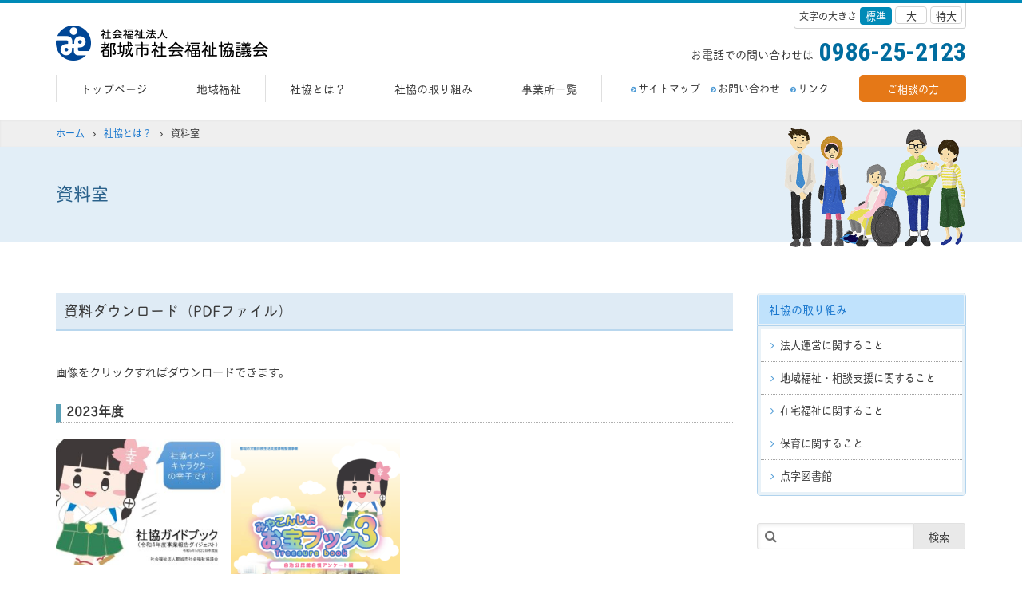

--- FILE ---
content_type: text/html; charset=UTF-8
request_url: https://miyakonojoshakyo.or.jp/about/reference-room/
body_size: 9491
content:
<!DOCTYPE html>
<html lang="ja">
<head prefix="og: http://ogp.me/ns# fb: http://ogp.me/ns/fb# article: http://ogp.me/ns/article#">
	<meta charset="UTF-8">
	<meta http-equiv="X-UA-Compatible" content="IE=edge">
	<meta name="viewport" content="width=device-width, initial-scale=1.0">
	<link rel="stylesheet" href="https://maxcdn.bootstrapcdn.com/font-awesome/4.6.1/css/font-awesome.min.css">
	<link href='https://fonts.googleapis.com/css?family=Roboto+Condensed:400,700' rel='stylesheet' type='text/css'>
	<link rel="stylesheet" href="https://maxcdn.bootstrapcdn.com/bootstrap/3.3.6/css/bootstrap.min.css" integrity="sha384-1q8mTJOASx8j1Au+a5WDVnPi2lkFfwwEAa8hDDdjZlpLegxhjVME1fgjWPGmkzs7" crossorigin="anonymous">
	<link rel="stylesheet" type="text/css" href="https://miyakonojoshakyo.or.jp/wp-content/themes/syakyo/css/slick.min.css"/>
	<link rel="stylesheet" type="text/css" href="https://miyakonojoshakyo.or.jp/wp-content/themes/syakyo/css/slick-theme.min.css"/>
	<link rel="stylesheet" href="https://miyakonojoshakyo.or.jp/wp-content/themes/syakyo/css/style.min.css">
		<!-- favicon -->
	<link rel="apple-touch-icon" sizes="180x180" href="https://miyakonojoshakyo.or.jp/wp-content/themes/syakyo/img/favicons/apple-touch-icon.png">
	<link rel="icon" type="image/png" sizes="32x32" href="https://miyakonojoshakyo.or.jp/wp-content/themes/syakyo/img/favicons/favicon-32x32.png">
	<link rel="icon" type="image/png" sizes="16x16" href="https://miyakonojoshakyo.or.jp/wp-content/themes/syakyo/img/favicons/favicon-16x16.png">
	<link rel="manifest" href="https://miyakonojoshakyo.or.jp/wp-content/themes/syakyo/img/favicons/site.webmanifest">
	<link rel="mask-icon" href="https://miyakonojoshakyo.or.jp/wp-content/themes/syakyo/img/favicons/safari-pinned-tab.svg" color="#5bbad5">
	<meta name="msapplication-TileColor" content="#ffc40d">
	<meta name="theme-color" content="#ffffff">
	<title>資料室 | 都城市社会福祉協議会</title>

		<!-- All in One SEO 4.1.4.5 -->
		<meta name="robots" content="max-image-preview:large" />
		<link rel="canonical" href="https://miyakonojoshakyo.or.jp/about/reference-room/" />
		<meta property="og:locale" content="ja_JP" />
		<meta property="og:site_name" content="都城市社会福祉協議会" />
		<meta property="og:type" content="article" />
		<meta property="og:title" content="資料室 | 都城市社会福祉協議会" />
		<meta property="og:url" content="https://miyakonojoshakyo.or.jp/about/reference-room/" />
		<meta property="og:image" content="https://www.m-syakyo.or.jp/system/wp-content/uploads/2021/10/ogp.png" />
		<meta property="og:image:secure_url" content="https://www.m-syakyo.or.jp/system/wp-content/uploads/2021/10/ogp.png" />
		<meta property="article:published_time" content="2019-11-25T04:45:21+00:00" />
		<meta property="article:modified_time" content="2019-11-25T04:46:10+00:00" />
		<meta name="twitter:card" content="summary_large_image" />
		<meta name="twitter:domain" content="miyakonojoshakyo.or.jp" />
		<meta name="twitter:title" content="資料室 | 都城市社会福祉協議会" />
		<meta name="twitter:image" content="https://www.m-syakyo.or.jp/system/wp-content/uploads/2021/10/ogp.png" />
		<script type="application/ld+json" class="aioseo-schema">
			{"@context":"https:\/\/schema.org","@graph":[{"@type":"WebSite","@id":"https:\/\/miyakonojoshakyo.or.jp\/#website","url":"https:\/\/miyakonojoshakyo.or.jp\/","name":"\u90fd\u57ce\u5e02\u793e\u4f1a\u798f\u7949\u5354\u8b70\u4f1a","inLanguage":"ja","publisher":{"@id":"https:\/\/miyakonojoshakyo.or.jp\/#organization"}},{"@type":"Organization","@id":"https:\/\/miyakonojoshakyo.or.jp\/#organization","name":"\u90fd\u57ce\u5e02\u793e\u4f1a\u798f\u7949\u5354\u8b70\u4f1a","url":"https:\/\/miyakonojoshakyo.or.jp\/"},{"@type":"BreadcrumbList","@id":"https:\/\/miyakonojoshakyo.or.jp\/about\/reference-room\/#breadcrumblist","itemListElement":[{"@type":"ListItem","@id":"https:\/\/miyakonojoshakyo.or.jp\/#listItem","position":1,"item":{"@type":"WebPage","@id":"https:\/\/miyakonojoshakyo.or.jp\/","name":"\u30db\u30fc\u30e0","url":"https:\/\/miyakonojoshakyo.or.jp\/"},"nextItem":"https:\/\/miyakonojoshakyo.or.jp\/about\/#listItem"},{"@type":"ListItem","@id":"https:\/\/miyakonojoshakyo.or.jp\/about\/#listItem","position":2,"item":{"@type":"WebPage","@id":"https:\/\/miyakonojoshakyo.or.jp\/about\/","name":"\u793e\u5354\u3068\u306f\uff1f","description":"\u4e00\u822c\u4e8b\u696d\u4e3b\u884c\u52d5\u8a08\u753b\uff08PDF\uff09 \u7b2c1\u6b21\u7d4c\u55b6\u57fa\u76e4\u5f37\u5316\u8a08\u753b\uff08PDF\uff09 \u7b2c2\u6b21\u7d4c\u55b6\u57fa\u76e4\u5f37\u5316\u8a08\u753b\uff08PDF\uff09","url":"https:\/\/miyakonojoshakyo.or.jp\/about\/"},"nextItem":"https:\/\/miyakonojoshakyo.or.jp\/about\/reference-room\/#listItem","previousItem":"https:\/\/miyakonojoshakyo.or.jp\/#listItem"},{"@type":"ListItem","@id":"https:\/\/miyakonojoshakyo.or.jp\/about\/reference-room\/#listItem","position":3,"item":{"@type":"WebPage","@id":"https:\/\/miyakonojoshakyo.or.jp\/about\/reference-room\/","name":"\u8cc7\u6599\u5ba4","url":"https:\/\/miyakonojoshakyo.or.jp\/about\/reference-room\/"},"previousItem":"https:\/\/miyakonojoshakyo.or.jp\/about\/#listItem"}]},{"@type":"WebPage","@id":"https:\/\/miyakonojoshakyo.or.jp\/about\/reference-room\/#webpage","url":"https:\/\/miyakonojoshakyo.or.jp\/about\/reference-room\/","name":"\u8cc7\u6599\u5ba4 | \u90fd\u57ce\u5e02\u793e\u4f1a\u798f\u7949\u5354\u8b70\u4f1a","inLanguage":"ja","isPartOf":{"@id":"https:\/\/miyakonojoshakyo.or.jp\/#website"},"breadcrumb":{"@id":"https:\/\/miyakonojoshakyo.or.jp\/about\/reference-room\/#breadcrumblist"},"datePublished":"2019-11-25T04:45:21+09:00","dateModified":"2019-11-25T04:46:10+09:00"}]}
		</script>
		<script type="text/javascript" >
			window.ga=window.ga||function(){(ga.q=ga.q||[]).push(arguments)};ga.l=+new Date;
			ga('create', "UA-149493599-1", 'auto');
			ga('send', 'pageview');
		</script>
		<script async src="https://www.google-analytics.com/analytics.js"></script>
		<!-- All in One SEO -->

<link rel='dns-prefetch' href='//s.w.org' />
		<script type="text/javascript">
			window._wpemojiSettings = {"baseUrl":"https:\/\/s.w.org\/images\/core\/emoji\/13.0.1\/72x72\/","ext":".png","svgUrl":"https:\/\/s.w.org\/images\/core\/emoji\/13.0.1\/svg\/","svgExt":".svg","source":{"concatemoji":"https:\/\/miyakonojoshakyo.or.jp\/wp-includes\/js\/wp-emoji-release.min.js?ver=5.7.14"}};
			!function(e,a,t){var n,r,o,i=a.createElement("canvas"),p=i.getContext&&i.getContext("2d");function s(e,t){var a=String.fromCharCode;p.clearRect(0,0,i.width,i.height),p.fillText(a.apply(this,e),0,0);e=i.toDataURL();return p.clearRect(0,0,i.width,i.height),p.fillText(a.apply(this,t),0,0),e===i.toDataURL()}function c(e){var t=a.createElement("script");t.src=e,t.defer=t.type="text/javascript",a.getElementsByTagName("head")[0].appendChild(t)}for(o=Array("flag","emoji"),t.supports={everything:!0,everythingExceptFlag:!0},r=0;r<o.length;r++)t.supports[o[r]]=function(e){if(!p||!p.fillText)return!1;switch(p.textBaseline="top",p.font="600 32px Arial",e){case"flag":return s([127987,65039,8205,9895,65039],[127987,65039,8203,9895,65039])?!1:!s([55356,56826,55356,56819],[55356,56826,8203,55356,56819])&&!s([55356,57332,56128,56423,56128,56418,56128,56421,56128,56430,56128,56423,56128,56447],[55356,57332,8203,56128,56423,8203,56128,56418,8203,56128,56421,8203,56128,56430,8203,56128,56423,8203,56128,56447]);case"emoji":return!s([55357,56424,8205,55356,57212],[55357,56424,8203,55356,57212])}return!1}(o[r]),t.supports.everything=t.supports.everything&&t.supports[o[r]],"flag"!==o[r]&&(t.supports.everythingExceptFlag=t.supports.everythingExceptFlag&&t.supports[o[r]]);t.supports.everythingExceptFlag=t.supports.everythingExceptFlag&&!t.supports.flag,t.DOMReady=!1,t.readyCallback=function(){t.DOMReady=!0},t.supports.everything||(n=function(){t.readyCallback()},a.addEventListener?(a.addEventListener("DOMContentLoaded",n,!1),e.addEventListener("load",n,!1)):(e.attachEvent("onload",n),a.attachEvent("onreadystatechange",function(){"complete"===a.readyState&&t.readyCallback()})),(n=t.source||{}).concatemoji?c(n.concatemoji):n.wpemoji&&n.twemoji&&(c(n.twemoji),c(n.wpemoji)))}(window,document,window._wpemojiSettings);
		</script>
		<style type="text/css">
img.wp-smiley,
img.emoji {
	display: inline !important;
	border: none !important;
	box-shadow: none !important;
	height: 1em !important;
	width: 1em !important;
	margin: 0 .07em !important;
	vertical-align: -0.1em !important;
	background: none !important;
	padding: 0 !important;
}
</style>
	<link rel='stylesheet' id='wp-block-library-css'  href='https://miyakonojoshakyo.or.jp/wp-includes/css/dist/block-library/style.min.css?ver=5.7.14' type='text/css' media='all' />
<link rel="https://api.w.org/" href="https://miyakonojoshakyo.or.jp/wp-json/" /><link rel="alternate" type="application/json" href="https://miyakonojoshakyo.or.jp/wp-json/wp/v2/pages/3756" /><link rel="EditURI" type="application/rsd+xml" title="RSD" href="https://miyakonojoshakyo.or.jp/xmlrpc.php?rsd" />
<link rel="wlwmanifest" type="application/wlwmanifest+xml" href="https://miyakonojoshakyo.or.jp/wp-includes/wlwmanifest.xml" /> 
<meta name="generator" content="WordPress 5.7.14" />
<link rel='shortlink' href='https://miyakonojoshakyo.or.jp/?p=3756' />
<link rel="alternate" type="application/json+oembed" href="https://miyakonojoshakyo.or.jp/wp-json/oembed/1.0/embed?url=https%3A%2F%2Fmiyakonojoshakyo.or.jp%2Fabout%2Freference-room%2F" />
<link rel="alternate" type="text/xml+oembed" href="https://miyakonojoshakyo.or.jp/wp-json/oembed/1.0/embed?url=https%3A%2F%2Fmiyakonojoshakyo.or.jp%2Fabout%2Freference-room%2F&#038;format=xml" />
<meta name="redi-version" content="1.1.6" /></head>
<body class="page-template-default page page-id-3756 page-child parent-pageid-32">	<!-- facebook -->
	<div id="fb-root"></div>
	<script>(function(d, s, id) {
		var js, fjs = d.getElementsByTagName(s)[0];
		if (d.getElementById(id)) return;
		js = d.createElement(s); js.id = id;
		js.src = "//connect.facebook.net/ja_JP/sdk.js#xfbml=1&version=v2.6&appId=195757370496156";
		fjs.parentNode.insertBefore(js, fjs);
	}(document, 'script', 'facebook-jssdk'));</script>
	<!-- header -->
	<header class="header" id="header">
		<div class="nav-bar">
			<div class="menu" id="menu"><i class="fa fa-bars" aria-hidden="true"></i><span class="menu-label">メニュー</span></div>
		</div>
		<div class="container nav">
				<div class="row">
				<div class="col-md-12">
					<h1 class="siteid"><a href="https://miyakonojoshakyo.or.jp">都城社会福祉協議会</a></h1>
					<div class="nav-all">
						<nav class="gnav">
							<ul class="ff-head cf">
								<li><a href="https://miyakonojoshakyo.or.jp">トップページ</a></li>
								<li><a href="https://miyakonojoshakyo.or.jp/community/">地域福祉</a></li>
								<li><a href="https://miyakonojoshakyo.or.jp/about/">社協とは？</a></li>
								<li><a href="https://miyakonojoshakyo.or.jp/effort/">社協の取り組み</a></li>
								<li><a href="https://miyakonojoshakyo.or.jp/office/">事業所一覧</a></li>
							</ul>
						</nav>
						<ul class="subnav ff-head cf">
							<li><a href="https://miyakonojoshakyo.or.jp/sitemap/"><i class="fa fa-chevron-circle-right" aria-hidden="true"></i>サイトマップ</a></li>
							<li><a href="https://miyakonojoshakyo.or.jp/inquiry/"><i class="fa fa-chevron-circle-right" aria-hidden="true"></i>お問い合わせ</a></li>
							<li><a href="https://miyakonojoshakyo.or.jp/link/"><i class="fa fa-chevron-circle-right" aria-hidden="true"></i>リンク</a></li>
						</ul>
					</div>
					<p class="consultation-btn ff-head"><a href="https://miyakonojoshakyo.or.jp/consultation/">ご相談の方</a></p>
					<div class="tel-contact">
						<p class="text">お電話での問い合わせは</p>
						<p class="tel">0986-25-2123</p>
					</div>
					<div class="fontsize">
						<p class="text">文字の大きさ</p>
						<span class="size size-m">標準</span>
						<span class="size size-l">大</span>
						<span class="size size-ll">特大</span>
					</div>
				</div>
			</div>
		</div>		<div class="topicpath">
			<div class="container">
				<div class="row">
					<div class="col-md-12">
						<!-- Breadcrumb NavXT 6.6.0 -->
<span property="itemListElement" typeof="ListItem"><a property="item" typeof="WebPage" title="都城市社会福祉協議会へ移動" href="https://miyakonojoshakyo.or.jp" class="home"><span property="name">ホーム</span></a><meta property="position" content="1"></span><i class="fa fa-angle-right"></i><span property="itemListElement" typeof="ListItem"><a property="item" typeof="WebPage" title="社協とは？へ移動" href="https://miyakonojoshakyo.or.jp/about/" class="post post-page"><span property="name">社協とは？</span></a><meta property="position" content="2"></span><i class="fa fa-angle-right"></i><span property="itemListElement" typeof="ListItem"><span property="name">資料室</span><meta property="position" content="3"></span>					</div>
				</div>
			</div>
		</div>
		<div class="page-head-area">
			<div class="container">
				<div class="row">
					<div class="col-md-12">
						<h2 class="page-head ff-head">資料室</h2>
						<span class="people"></span>
					</div>
				</div>
			</div>
		</div>
	</header>	<!-- contents -->
	<div class="contents post-3756 page type-page status-publish hentry">
		<div class="container">
			<div class="row">
				<!-- main column -->
				<div class="main-col col-md-9">
					<section class="section">
						<h3 class="section-head ff-head">資料ダウンロード（PDFファイル）</h3>
						<p>画像をクリックすればダウンロードできます。</p>
						<section class="box">
														<h4 class="h4-head">2023年度</h4>
							<div class="row cf">
																						<div class="col-md-3 col-sm-4 magazine">
									<div class="img"><p><a href="https://miyakonojoshakyo.or.jp/wp-content/uploads/2023/08/4af9a402f712d44744ebc2d387759f3f.pdf"><img loading="lazy" class="thumb-of-pdf alignleft wp-image-6579" src="https://miyakonojoshakyo.or.jp/wp-content/uploads/2023/08/4af9a402f712d44744ebc2d387759f3f-pdf-150x150.jpg" alt="【HP版】社協年次報告書（令和4年度）のサムネイル" width="212" height="159" srcset="https://miyakonojoshakyo.or.jp/wp-content/uploads/2023/08/4af9a402f712d44744ebc2d387759f3f-pdf-300x225.jpg 300w, https://miyakonojoshakyo.or.jp/wp-content/uploads/2023/08/4af9a402f712d44744ebc2d387759f3f-pdf-768x576.jpg 768w, https://miyakonojoshakyo.or.jp/wp-content/uploads/2023/08/4af9a402f712d44744ebc2d387759f3f-pdf.jpg 1024w" sizes="(max-width: 212px) 100vw, 212px" /></a></p>
</div>
									<p class="title">令和4年度 社協ガイドブック</p>
									<!--<p class="dl list-btn ff-head"><a href="https://miyakonojoshakyo.or.jp/wp-content/uploads/2023/08/4af9a402f712d44744ebc2d387759f3f.pdf"><i class="fa fa-chevron-circle-right" aria-hidden="true"></i>ダウンロード</a></p>-->
								</div>
																						<div class="col-md-3 col-sm-4 magazine">
									<div class="img"><p><a href="https://miyakonojoshakyo.or.jp/wp-content/uploads/2023/12/1dde20291e74e1834c5d1a1ca29317d2.pdf"><img loading="lazy" src="https://miyakonojoshakyo.or.jp/wp-content/uploads/2023/12/e1c9e09888bdd219d89d5d73b53fac09-212x300.png" alt="" width="212" height="300" class="aligncenter size-medium wp-image-6748" srcset="https://miyakonojoshakyo.or.jp/wp-content/uploads/2023/12/e1c9e09888bdd219d89d5d73b53fac09-212x300.png 212w, https://miyakonojoshakyo.or.jp/wp-content/uploads/2023/12/e1c9e09888bdd219d89d5d73b53fac09-724x1024.png 724w, https://miyakonojoshakyo.or.jp/wp-content/uploads/2023/12/e1c9e09888bdd219d89d5d73b53fac09-768x1086.png 768w, https://miyakonojoshakyo.or.jp/wp-content/uploads/2023/12/e1c9e09888bdd219d89d5d73b53fac09-1086x1536.png 1086w, https://miyakonojoshakyo.or.jp/wp-content/uploads/2023/12/e1c9e09888bdd219d89d5d73b53fac09.png 1191w" sizes="(max-width: 212px) 100vw, 212px" /></a></p>
</div>
									<p class="title">みやこんじょお宝ブック3</p>
									<!--<p class="dl list-btn ff-head"><a href=""><i class="fa fa-chevron-circle-right" aria-hidden="true"></i>ダウンロード</a></p>-->
								</div>
														</div>
														<h4 class="h4-head">2022年度</h4>
							<div class="row cf">
																						<div class="col-md-3 col-sm-4 magazine">
									<div class="img"><p><a href="https://miyakonojoshakyo.or.jp/wp-content/uploads/2022/08/36960741af7986b7135a36647bc5bdda.pdf" target="_blank" rel="noopener"><img loading="lazy" class="aligncenter wp-image-5872 size-medium" src="https://miyakonojoshakyo.or.jp/wp-content/uploads/2022/08/2526a7616972161ad5692135c1db34d4-212x300.jpg" alt="" width="212" height="300" srcset="https://miyakonojoshakyo.or.jp/wp-content/uploads/2022/08/2526a7616972161ad5692135c1db34d4-212x300.jpg 212w, https://miyakonojoshakyo.or.jp/wp-content/uploads/2022/08/2526a7616972161ad5692135c1db34d4-725x1024.jpg 725w, https://miyakonojoshakyo.or.jp/wp-content/uploads/2022/08/2526a7616972161ad5692135c1db34d4-768x1085.jpg 768w, https://miyakonojoshakyo.or.jp/wp-content/uploads/2022/08/2526a7616972161ad5692135c1db34d4-1087x1536.jpg 1087w, https://miyakonojoshakyo.or.jp/wp-content/uploads/2022/08/2526a7616972161ad5692135c1db34d4.jpg 1241w" sizes="(max-width: 212px) 100vw, 212px" /></a></p>
</div>
									<p class="title">都城市の地域福祉2021</p>
									<!--<p class="dl list-btn ff-head"><a href="https://www.m-syakyo.or.jp/system/wp-content/uploads/2022/08/36960741af7986b7135a36647bc5bdda.pdf"><i class="fa fa-chevron-circle-right" aria-hidden="true"></i>ダウンロード</a></p>-->
								</div>
														</div>
														<h4 class="h4-head">2021年度</h4>
							<div class="row cf">
																						<div class="col-md-3 col-sm-4 magazine">
									<div class="img"><p><a href="https://miyakonojoshakyo.or.jp/wp-content/uploads/2021/07/89ee230f6fae36b467f45beb3cdc0491.pdf"><img loading="lazy" class="aligncenter wp-image-5033 size-medium" src="https://miyakonojoshakyo.or.jp/wp-content/uploads/2021/07/98b3da270ff009f5aee7c0da59fe3ac9-212x300.jpg" alt="" width="212" height="300" srcset="https://miyakonojoshakyo.or.jp/wp-content/uploads/2021/07/98b3da270ff009f5aee7c0da59fe3ac9-212x300.jpg 212w, https://miyakonojoshakyo.or.jp/wp-content/uploads/2021/07/98b3da270ff009f5aee7c0da59fe3ac9-724x1024.jpg 724w, https://miyakonojoshakyo.or.jp/wp-content/uploads/2021/07/98b3da270ff009f5aee7c0da59fe3ac9-768x1086.jpg 768w, https://miyakonojoshakyo.or.jp/wp-content/uploads/2021/07/98b3da270ff009f5aee7c0da59fe3ac9-1086x1536.jpg 1086w, https://miyakonojoshakyo.or.jp/wp-content/uploads/2021/07/98b3da270ff009f5aee7c0da59fe3ac9.jpg 1191w" sizes="(max-width: 212px) 100vw, 212px" /></a></p>
</div>
									<p class="title">都城市の地域福祉2020</p>
									<!--<p class="dl list-btn ff-head"><a href="https://www.m-syakyo.or.jp/system/wp-content/uploads/2021/07/89ee230f6fae36b467f45beb3cdc0491.pdf"><i class="fa fa-chevron-circle-right" aria-hidden="true"></i>ダウンロード</a></p>-->
								</div>
																						<div class="col-md-3 col-sm-4 magazine">
									<div class="img"><p><a href="https://miyakonojoshakyo.or.jp/wp-content/uploads/2021/09/e46ac079872f550641d1912d87029551.pdf" target="_blank" rel="noopener"><img loading="lazy" class="aligncenter wp-image-5213 size-medium" src="https://miyakonojoshakyo.or.jp/wp-content/uploads/2021/09/e46ac079872f550641d1912d87029551-212x300.png" alt="" width="212" height="300" srcset="https://miyakonojoshakyo.or.jp/wp-content/uploads/2021/09/e46ac079872f550641d1912d87029551-212x300.png 212w, https://miyakonojoshakyo.or.jp/wp-content/uploads/2021/09/e46ac079872f550641d1912d87029551-724x1024.png 724w, https://miyakonojoshakyo.or.jp/wp-content/uploads/2021/09/e46ac079872f550641d1912d87029551-768x1086.png 768w, https://miyakonojoshakyo.or.jp/wp-content/uploads/2021/09/e46ac079872f550641d1912d87029551-1086x1536.png 1086w, https://miyakonojoshakyo.or.jp/wp-content/uploads/2021/09/e46ac079872f550641d1912d87029551.png 1191w" sizes="(max-width: 212px) 100vw, 212px" /></a></p>
</div>
									<p class="title">みやこんじょお宝ブック1</p>
									<!--<p class="dl list-btn ff-head"><a href="https://www.m-syakyo.or.jp/system/wp-content/uploads/2021/09/e46ac079872f550641d1912d87029551.pdf"><i class="fa fa-chevron-circle-right" aria-hidden="true"></i>ダウンロード</a></p>-->
								</div>
																						<div class="col-md-3 col-sm-4 magazine">
									<div class="img"><p><a href="https://miyakonojoshakyo.or.jp/wp-content/uploads/2021/09/1169f96d1c6c9247bba79ed85792863e.pdf" target="_blank" rel="noopener"><img loading="lazy" class="aligncenter wp-image-5216 size-medium" src="https://miyakonojoshakyo.or.jp/wp-content/uploads/2021/09/1169f96d1c6c9247bba79ed85792863e-212x300.png" alt="" width="212" height="300" srcset="https://miyakonojoshakyo.or.jp/wp-content/uploads/2021/09/1169f96d1c6c9247bba79ed85792863e-212x300.png 212w, https://miyakonojoshakyo.or.jp/wp-content/uploads/2021/09/1169f96d1c6c9247bba79ed85792863e-724x1024.png 724w, https://miyakonojoshakyo.or.jp/wp-content/uploads/2021/09/1169f96d1c6c9247bba79ed85792863e-768x1086.png 768w, https://miyakonojoshakyo.or.jp/wp-content/uploads/2021/09/1169f96d1c6c9247bba79ed85792863e-1086x1536.png 1086w, https://miyakonojoshakyo.or.jp/wp-content/uploads/2021/09/1169f96d1c6c9247bba79ed85792863e.png 1191w" sizes="(max-width: 212px) 100vw, 212px" /></a></p>
</div>
									<p class="title">みやこんじょお宝ブック2</p>
									<!--<p class="dl list-btn ff-head"><a href="https://www.m-syakyo.or.jp/system/wp-content/uploads/2021/09/1169f96d1c6c9247bba79ed85792863e.pdf"><i class="fa fa-chevron-circle-right" aria-hidden="true"></i>ダウンロード</a></p>-->
								</div>
														</div>
														<h4 class="h4-head">2020年度</h4>
							<div class="row cf">
																						<div class="col-md-3 col-sm-4 magazine">
									<div class="img"><p><a href="https://miyakonojoshakyo.or.jp/wp-content/uploads/2020/03/61f0054b7ec212fa7e22202cb06e31f6.pdf" target="_blank" rel="noopener"><img loading="lazy" class="aligncenter wp-image-3966 size-medium" src="https://miyakonojoshakyo.or.jp/wp-content/uploads/2020/03/20375ced40379f1e8ea26f8e6c287f04-212x300.jpg" alt="" width="212" height="300" srcset="https://miyakonojoshakyo.or.jp/wp-content/uploads/2020/03/20375ced40379f1e8ea26f8e6c287f04-212x300.jpg 212w, https://miyakonojoshakyo.or.jp/wp-content/uploads/2020/03/20375ced40379f1e8ea26f8e6c287f04-724x1024.jpg 724w, https://miyakonojoshakyo.or.jp/wp-content/uploads/2020/03/20375ced40379f1e8ea26f8e6c287f04-768x1086.jpg 768w, https://miyakonojoshakyo.or.jp/wp-content/uploads/2020/03/20375ced40379f1e8ea26f8e6c287f04-1086x1536.jpg 1086w, https://miyakonojoshakyo.or.jp/wp-content/uploads/2020/03/20375ced40379f1e8ea26f8e6c287f04.jpg 1191w" sizes="(max-width: 212px) 100vw, 212px" /></a></p>
</div>
									<p class="title">リクルート用パンフレット</p>
									<!--<p class="dl list-btn ff-head"><a href="https://www.m-syakyo.or.jp/system/wp-content/uploads/2020/03/61f0054b7ec212fa7e22202cb06e31f6.pdf"><i class="fa fa-chevron-circle-right" aria-hidden="true"></i>ダウンロード</a></p>-->
								</div>
																						<div class="col-md-3 col-sm-4 magazine">
									<div class="img"><p><a href="https://miyakonojoshakyo.or.jp/wp-content/uploads/2020/05/737eae20a91583958c6a367a18c59b53.pdf" target="_blank" rel="noopener"><img loading="lazy" class="aligncenter wp-image-4086 size-medium" src="https://miyakonojoshakyo.or.jp/wp-content/uploads/2020/05/p1-212x300.jpg" alt="" width="212" height="300" srcset="https://miyakonojoshakyo.or.jp/wp-content/uploads/2020/05/p1-212x300.jpg 212w, https://miyakonojoshakyo.or.jp/wp-content/uploads/2020/05/p1-724x1024.jpg 724w, https://miyakonojoshakyo.or.jp/wp-content/uploads/2020/05/p1-768x1086.jpg 768w, https://miyakonojoshakyo.or.jp/wp-content/uploads/2020/05/p1-1086x1536.jpg 1086w, https://miyakonojoshakyo.or.jp/wp-content/uploads/2020/05/p1.jpg 1191w" sizes="(max-width: 212px) 100vw, 212px" /></a></p>
</div>
									<p class="title">都城市の地域福祉2019</p>
									<!--<p class="dl list-btn ff-head"><a href="https://www.m-syakyo.or.jp/system/wp-content/uploads/2020/05/737eae20a91583958c6a367a18c59b53.pdf"><i class="fa fa-chevron-circle-right" aria-hidden="true"></i>ダウンロード</a></p>-->
								</div>
																						<div class="col-md-3 col-sm-4 magazine">
									<div class="img"><p><a href="https://miyakonojoshakyo.or.jp/wp-content/uploads/2020/12/2786bae4aaa9edc8324ee0d4e51f9f34.pdf" target="_blank" rel="noopener"><img loading="lazy" class="aligncenter wp-image-4361 size-medium" src="https://miyakonojoshakyo.or.jp/wp-content/uploads/2020/12/p11-1-212x300.jpg" alt="" width="212" height="300" srcset="https://miyakonojoshakyo.or.jp/wp-content/uploads/2020/12/p11-1-212x300.jpg 212w, https://miyakonojoshakyo.or.jp/wp-content/uploads/2020/12/p11-1-724x1024.jpg 724w, https://miyakonojoshakyo.or.jp/wp-content/uploads/2020/12/p11-1-768x1086.jpg 768w, https://miyakonojoshakyo.or.jp/wp-content/uploads/2020/12/p11-1-1086x1536.jpg 1086w, https://miyakonojoshakyo.or.jp/wp-content/uploads/2020/12/p11-1.jpg 1191w" sizes="(max-width: 212px) 100vw, 212px" /></a></p>
</div>
									<p class="title">福祉教育ガイドブック</p>
									<!--<p class="dl list-btn ff-head"><a href="https://www.m-syakyo.or.jp/system/wp-content/uploads/2020/12/2786bae4aaa9edc8324ee0d4e51f9f34.pdf"><i class="fa fa-chevron-circle-right" aria-hidden="true"></i>ダウンロード</a></p>-->
								</div>
														</div>
														<h4 class="h4-head">2019年度</h4>
							<div class="row cf">
																						<div class="col-md-3 col-sm-4 magazine">
									<div class="img"><p><a href="https://miyakonojoshakyo.or.jp/wp-content/uploads/2024/09/409d25ef1ac92cf41f47f77f5f0b1ee9.pdf"><img loading="lazy" class="aligncenter wp-image-3380 size-medium" src="https://miyakonojoshakyo.or.jp/wp-content/uploads/2019/04/1895c394af6e4d0d8c4b9fce6a308655-212x300.jpg" alt="" width="212" height="300" srcset="https://miyakonojoshakyo.or.jp/wp-content/uploads/2019/04/1895c394af6e4d0d8c4b9fce6a308655-212x300.jpg 212w, https://miyakonojoshakyo.or.jp/wp-content/uploads/2019/04/1895c394af6e4d0d8c4b9fce6a308655-768x1086.jpg 768w, https://miyakonojoshakyo.or.jp/wp-content/uploads/2019/04/1895c394af6e4d0d8c4b9fce6a308655-724x1024.jpg 724w, https://miyakonojoshakyo.or.jp/wp-content/uploads/2019/04/1895c394af6e4d0d8c4b9fce6a308655.jpg 1191w" sizes="(max-width: 212px) 100vw, 212px" /></a></p>
</div>
									<p class="title">都城市の地域福祉2018</p>
									<!--<p class="dl list-btn ff-head"><a href="https://www.m-syakyo.or.jp/system/wp-content/uploads/2019/04/409d25ef1ac92cf41f47f77f5f0b1ee9.pdf"><i class="fa fa-chevron-circle-right" aria-hidden="true"></i>ダウンロード</a></p>-->
								</div>
														</div>
													</section>
					</section>
					<section class="section">
						<h3 class="section-head ff-head">お問い合わせ</h3>
						<p>〒885-0077　都城市松元町4街区17号　都城市総合社会福祉センター<br>
						連絡先：Tel　0986-25-2123　Fax　0986-25-2103</p>
					</section>
				</div>
				<!-- sidebar -->
								<div class="sidebar col-md-3">
					<div class="local-nav">
						<header>
							<h3 class="local-nav-head ff-head"><a href="https://miyakonojoshakyo.or.jp/effort/">社協の取り組み</a></h3>
						</header>
						<nav>
							<ul>
								<li class="nav-corporation">
									<a href="https://miyakonojoshakyo.or.jp/effort/corporation/">法人運営に関すること</a>
									<ul>
										<li class="page_item page-item-113"><a href="https://miyakonojoshakyo.or.jp/effort/corporation/charitybank/">善意銀行事業</a></li>
<li class="page_item page-item-115"><a href="https://miyakonojoshakyo.or.jp/effort/corporation/akaihane/">都城市共同募金委員会</a></li>
<li class="page_item page-item-119"><a href="https://miyakonojoshakyo.or.jp/effort/corporation/childcare-support/">子育て応援助成事業</a></li>
<li class="page_item page-item-111"><a href="https://miyakonojoshakyo.or.jp/effort/corporation/membership/">会員会費</a></li>
<li class="page_item page-item-121"><a href="https://miyakonojoshakyo.or.jp/effort/corporation/pr-magazine/">社協広報紙</a></li>
<li class="page_item page-item-117"><a href="https://miyakonojoshakyo.or.jp/effort/corporation/yearend-charity/">歳末たすけあい運動</a></li>
									</ul>
								</li>
								<li class="nav-community-support">
									<a href="https://miyakonojoshakyo.or.jp/effort/community-support/">地域福祉・相談支援に関すること</a>
									<ul>
										<li class="page_item page-item-125"><a href="https://miyakonojoshakyo.or.jp/effort/community-support/community-social-welfare/">地区社協事業</a></li>
<li class="page_item page-item-3726"><a href="https://miyakonojoshakyo.or.jp/effort/community-support/regional-strength/">地域の様々な相談の受け止め・地域づくり事業</a></li>
<li class="page_item page-item-3730"><a href="https://miyakonojoshakyo.or.jp/effort/community-support/multi-institutional-collaboration/">重層的支援体制整備事業（多機関協働による包括的支援体制構築事業）</a></li>
<li class="page_item page-item-3728"><a href="https://miyakonojoshakyo.or.jp/effort/community-support/child-life-support/">子どもの生活・学習支援事業</a></li>
<li class="page_item page-item-147"><a href="https://miyakonojoshakyo.or.jp/effort/community-support/independence-support/">日常生活自立支援事業</a></li>
<li class="page_item page-item-149"><a href="https://miyakonojoshakyo.or.jp/effort/community-support/guardian-of-adult/">法人後見事業（成年後見事業）</a></li>
<li class="page_item page-item-127"><a href="https://miyakonojoshakyo.or.jp/effort/community-support/family-support-center/">都城市ファミリー・サポート・センター</a></li>
<li class="page_item page-item-129"><a href="https://miyakonojoshakyo.or.jp/effort/community-support/volunteer-center/">都城市ボランティアセンター</a></li>
<li class="page_item page-item-153"><a href="https://miyakonojoshakyo.or.jp/effort/community-support/light-life-support/">生活おたすけサービス</a></li>
<li class="page_item page-item-155"><a href="https://miyakonojoshakyo.or.jp/effort/community-support/rental/">車いす貸出し・紙おむつ給付</a></li>
<li class="page_item page-item-131"><a href="https://miyakonojoshakyo.or.jp/effort/community-support/disaster-volunteer/">災害ボランティア関連</a></li>
<li class="page_item page-item-159"><a href="https://miyakonojoshakyo.or.jp/effort/community-support/secretariat/">関係団体の事務局</a></li>
<li class="page_item page-item-135"><a href="https://miyakonojoshakyo.or.jp/effort/community-support/self-support/">都城市生活自立相談センター　</a></li>
<li class="page_item page-item-137"><a href="https://miyakonojoshakyo.or.jp/effort/community-support/social-welfare-fund/">生活福祉資金貸付事業</a></li>
<li class="page_item page-item-139"><a href="https://miyakonojoshakyo.or.jp/effort/community-support/cooperation-fund/">たすけあい資金</a></li>
<li class="page_item page-item-141"><a href="https://miyakonojoshakyo.or.jp/effort/community-support/handicapped-support-center/">都城市障がい者（児）基幹相談支援センター</a></li>
									</ul>
								</li>
								<li class="nav-home-welfare">
									<a href="https://miyakonojoshakyo.or.jp/effort/home-welfare/">在宅福祉に関すること</a>
									<ul>
										<li class="page_item page-item-163"><a href="https://miyakonojoshakyo.or.jp/effort/home-welfare/home-welfare-service/">在宅福祉サービス</a></li>
									</ul>
								</li>
								<li class="nav-childcare">
									<a href="https://miyakonojoshakyo.or.jp/effort/childcare/">保育に関すること</a>
									<ul>
										<li class="page_item page-item-189"><a href="https://miyakonojoshakyo.or.jp/effort/childcare/childcare-business/">保育事業</a></li>
										<li class="page_item page-item-167"><a href="https://miyakonojoshakyo.or.jp/hoiku/tanigashira/">谷頭こども園</a></li>
										<li class="page_item page-item-169"><a href="https://miyakonojoshakyo.or.jp/hoiku/omuta/">おおむたこども園</a></li>
										<li class="page_item page-item-171"><a href="https://miyakonojoshakyo.or.jp/hoiku/nawaze/">縄瀬保育園</a></li>
										<li class="page_item page-item-175"><a href="https://miyakonojoshakyo.or.jp/effort/childcare/childrens-hall/">山田谷頭児童館・山田谷頭児童館放課後児童クラブ</a></li>
																			</ul>
								</li>
								<li class="nav-braille-library">
									<a href="https://miyakonojoshakyo.or.jp/effort/braille-library/">点字図書館</a>
									<ul>
																			</ul>
								</li>
							</ul>
						</nav>
					</div>
					<div class="search">
						<form method="get" action="https://miyakonojoshakyo.or.jp">
							<input class="text-fld" name="s" id="s" type="text" /><input class="btn search-btn" id="submit" type="submit" value="検索" />
							<i class="fa fa-search" aria-hidden="true"></i>
						</form>
					</div>
					<ul class="row side-banner">
	<li class="col-md-12 col-sm-6 col-xs-12"><a href="https://miyakonojoshakyo.or.jp/effort/corporation/pr-magazine/"><img class="img-responsive" src="https://miyakonojoshakyo.or.jp/wp-content/themes/syakyo/img/common/side-banner-pr.png" alt="社協の広報誌　ごー！ごー！！ちいき"></a></li>
	<li class="col-md-12 col-sm-6 col-xs-12"><a href="https://miyakonojoshakyo.or.jp/about/reference-room/"><img class="img-responsive" src="https://miyakonojoshakyo.or.jp/wp-content/uploads/2021/07/ae9aa3cd9b01c1c1d17ca63b8b22f5d1.png" alt="資料室はこちら"></a></li>
	<li class="col-md-12 col-sm-6 col-xs-12"><a href="https://a0e30836.viewer.kintoneapp.com/public/323e0acef42ed15545d61d077cce662fdc40e7e52a32898cd29c4b465901bfec"><img class="img-responsive" src="https://miyakonojoshakyo.or.jp/wp-content/uploads/2025/10/1716f6bbf63b56cf51558832778cb719.png" alt="学習支援実施団体一覧"></a></li>
	
	<!--<li class="col-md-12 col-sm-6 col-xs-12"><a href="https://miyakonojoshakyo.or.jp/volunteer/"><img class="img-responsive" src="https://miyakonojoshakyo.or.jp/wp-content/themes/syakyo/img/common/side-banner-volunteer.png" alt="都城市ボランティア・福祉共育おうえんセンター"></a></li>-->
	<li class="col-md-12 col-sm-6 col-xs-12"><a href="https://miyakonojoshakyo.or.jp/effort/community-support/family-support-center/"><img class="img-responsive" src="https://miyakonojoshakyo.or.jp/wp-content/uploads/2021/06/3a3c2fe4fa43508abe953161622025fe.png" alt="都城市ファミリー・サポート・センター"></a></li>
	<li class="col-md-12 col-sm-6 col-xs-12"><a href="https://miyakonojoshakyo.or.jp/recruit/"><img class="img-responsive" src="https://miyakonojoshakyo.or.jp/wp-content/themes/syakyo/img/common/side-banner-recruit.png" alt="採用情報"></a></li>
	<li class="col-md-12 col-sm-6 col-xs-12"><a href="https://miyakonojoshakyo.or.jp/effort/corporation/akaihane/"><img class="img-responsive" src="https://miyakonojoshakyo.or.jp/wp-content/themes/syakyo/img/common/side-banner-akaihane.png" alt="赤い羽根共同募金"></a></li>
	<li class="col-md-12 col-sm-6 col-xs-12"><a href="https://miyakonojoshakyo.or.jp/hoiku/"><img class="img-responsive" src="https://miyakonojoshakyo.or.jp/wp-content/themes/syakyo/img/common/side-banner-hoiku.png" alt="都城社協の保育園"></a></li>
	<li class="col-md-12 col-sm-6 col-xs-12"><a href="https://miyakonojoshakyo.or.jp/effort/braille-library/"><img class="img-responsive" src="https://miyakonojoshakyo.or.jp/wp-content/themes/syakyo/img/common/side-banner-tenji.png" alt="都城市点字図書館"></a></li>
	<li class="col-md-12 col-sm-6 col-xs-12"><a href="https://line.me/R/ti/p/%40551ntiyc"><img class="img-responsive" src="https://miyakonojoshakyo.or.jp/wp-content/themes/syakyo/img/common/side-banner-line.png" alt="都城社協LINE@友だち追加"></a></li>
	<li class="col-md-12 col-sm-6 col-xs-12"><a href="https://www.instagram.com/kosodachi.ohen/"><img class="img-responsive" src="https://miyakonojoshakyo.or.jp/wp-content/uploads/2022/08/side-banner_Insta_hoiku_01-1.png" alt="子育ち応援課インスタグラム"></a></li>
	<!--<li class="col-md-12 col-sm-6 col-xs-12"><a href="https://miyakonojoshakyo.or.jp/fes2021/"><img class="img-responsive" src="https://miyakonojoshakyo.or.jp/wp-content/themes/syakyo/img/common/side-banner-fes2021.png" alt="ボラフェス2021 YouTube オンラインだよ！全員集合！"></a></li>-->
</ul>					<div class="facebook">
						<div class="fb-page" data-href="https://www.facebook.com/miyakonojo.syakyou/" data-tabs="timeline" data-small-header="false" data-adapt-container-width="true" data-hide-cover="true" data-show-facepile="true"><blockquote cite="https://www.facebook.com/miyakonojo.syakyou/" class="fb-xfbml-parse-ignore"><a href="https://www.facebook.com/miyakonojo.syakyou/">社会福祉法人 都城市社会福祉協議会</a></blockquote></div>
					</div>
				</div>			</div>
		</div>
	</div>
	<!-- footer -->
		<footer class="footer">
		<div class="footer-inner">
			<div class="footer-l">
				<div class="footer-r">
					<div class="footer-c">
						<p class="siteid">都城市社会福祉協議会</p>
						<nav class="footer-nav">
							<ul>
								<li><a href="https://miyakonojoshakyo.or.jp">トップページ</a></li>
								<li><a href="https://miyakonojoshakyo.or.jp/community/">地域福祉</a></li>
								<li><a href="https://miyakonojoshakyo.or.jp/about/">社協とは？</a></li>
								<li><a href="https://miyakonojoshakyo.or.jp/effort/">社協の取り組み</a></li>
								<li><a href="https://miyakonojoshakyo.or.jp/office/">事業所一覧</a></li>
								<li><a href="https://miyakonojoshakyo.or.jp/consultation/">ご相談の方</a></li>
							</ul>
							<ul>
								<li><a href="https://miyakonojoshakyo.or.jp/sitemap/">サイトマップ</a></li>
								<li><a href="https://miyakonojoshakyo.or.jp/inquiry/">お問い合わせ</a></li>
								<li><a href="https://miyakonojoshakyo.or.jp/link/">リンク</a></li>
								<li><a href="https://miyakonojoshakyo.or.jp/effort/corporation/pr-magazine/">広報紙</a></li>
								<li><a href="https://miyakonojoshakyo.or.jp/volunteer/">ボランティアセンター</a></li>
								<li><a href="https://miyakonojoshakyo.or.jp/privacy-policy/">プライバシーポリシー</a></li>
							</ul>
						</nav>
						<small>©2016 Miyakonojo City Council Of Social Welfare All Rights Reserved</small>
					</div>
				</div>
			</div>
		</div>
	</footer>
	<script type="text/javascript" src="https://code.jquery.com/jquery-1.11.0.min.js"></script>
	<script type="text/javascript" src="https://code.jquery.com/jquery-migrate-1.2.1.min.js"></script>
	<script type="text/javascript" src="https://miyakonojoshakyo.or.jp/wp-content/themes/syakyo/js/slick.min.js"></script>
	<script src="https://use.typekit.net/unl6hsm.js"></script>
	<script>try{Typekit.load({ async: true });}catch(e){}</script>
	<script src="https://miyakonojoshakyo.or.jp/wp-content/themes/syakyo/js/map.js"></script>
	<script src="https://maps.googleapis.com/maps/api/js?callback=initMap"></script>
	<script type="text/javascript" src="https://miyakonojoshakyo.or.jp/wp-content/themes/syakyo/js/jquery.cookie.js"></script>
	<script type="text/javascript" src="https://miyakonojoshakyo.or.jp/wp-content/themes/syakyo/js/functions.js"></script>
	<script type='text/javascript' src='https://miyakonojoshakyo.or.jp/wp-includes/js/wp-embed.min.js?ver=5.7.14' id='wp-embed-js'></script>
</body>
</html>

--- FILE ---
content_type: text/css
request_url: https://miyakonojoshakyo.or.jp/wp-content/themes/syakyo/css/style.min.css
body_size: 12145
content:
@charset "UTF-8";a,abbr,acronym,address,applet,article,aside,audio,b,big,blockquote,body,canvas,caption,center,cite,code,dd,del,details,dfn,div,dl,dt,em,embed,fieldset,figcaption,figure,footer,form,h1,h2,h3,h4,h5,h6,header,hgroup,html,i,iframe,img,ins,kbd,label,legend,li,mark,menu,nav,object,ol,output,p,pre,q,ruby,s,samp,section,small,span,strike,strong,sub,summary,sup,table,tbody,td,tfoot,th,thead,time,tr,tt,u,ul,var,video{margin:0;padding:0;border:0;font:inherit;font-size:100%;vertical-align:baseline}html{line-height:1}ol,ul{list-style:none}table{border-collapse:collapse;border-spacing:0}caption,td,th{text-align:left;font-weight:400;vertical-align:middle}blockquote,q{quotes:none}blockquote:after,blockquote:before,q:after,q:before{content:"";content:none}a img{border:none}article,aside,details,figcaption,figure,footer,header,hgroup,main,menu,nav,section,summary{display:block}p{margin-bottom:1em;line-height:1.6}img{vertical-align:middle}a{text-decoration:none;color:#1977ce;-webkit-transition:opacity 200ms ease-out;-moz-transition:opacity 200ms ease-out;transition:opacity 200ms ease-out}a:hover{text-decoration:underline;opacity:.7}a img{-webkit-transition:opacity 200ms ease-out;-moz-transition:opacity 200ms ease-out;transition:opacity 200ms ease-out}a img:hover{opacity:.7}th{font-weight:700}.cf{overflow:hidden;*zoom:1;*zoom:1;*zoom:1}.cf:after{height:0;overflow:hidden;visibility:hidden;content:"";display:table;clear:both}.ff-head{font-family:tbchibirgothicplusk-pro}body{color:#3a3a3a;font-family:source-han-sans-japanese,"ヒラギノ角ゴ ProN W3","Hiragino Kaku Gothic ProN","メイリオ",Meiryo,sans-serif;font-weight:400;border-top:4px solid #008AB7;font-size:100%}.archive .header,.page .header,.single .header{margin-bottom:63px}.archive .header .page-head-area .container,.page .header .page-head-area .container,.single .header .page-head-area .container{position:relative}.archive .header .people,.page .header .people,.single .header .people{position:absolute;top:-25px;right:15px;width:236px;height:152px;background-image:url(../img/common.png);background-position:0 -49px;background-repeat:no-repeat;-moz-background-size:266px auto;-o-background-size:266px auto;-webkit-background-size:266px auto;background-size:266px auto;text-indent:100%;white-space:nowrap;overflow:hidden;display:block}.home.page .header{height:146px;margin-bottom:auto}.header{padding-top:28px;position:relative}.header .nav-bar{display:none}.header .siteid{margin-bottom:18px}.header .siteid a{width:266px;height:44px;background-image:url(../img/common.png);background-position:0 0;background-repeat:no-repeat;-moz-background-size:266px auto;-o-background-size:266px auto;-webkit-background-size:266px auto;background-size:266px auto;text-indent:100%;white-space:nowrap;overflow:hidden;display:block}.header .gnav{border-right:1px solid #DFDFDF}.header .gnav li{float:left;font-size:88%;display:block;border-left:1px solid #DFDFDF}.header .gnav li:last-child{border-right:1px solid #DFDFDF}.header .gnav a{display:block;color:#3a3a3a;height:34px;line-height:34px;padding:0 30px}.header .gnav a:hover{text-decoration:none}.header .consultation-btn{position:absolute;top:62px;right:15px}.header .consultation-btn a{display:block;width:134px;height:34px;line-height:34px;text-align:center;font-size:82%;color:#FFF;background:#E57817;-moz-border-radius:5px;-webkit-border-radius:5px;border-radius:5px}.header .consultation-btn a:hover{text-decoration:none}.header .subnav{position:absolute;top:72px;left:722px}.header .subnav li{float:left;font-size:82%;margin-left:1em}.header .subnav li a{color:#3a3a3a}.header .subnav li a:hover{text-decoration:none}.header .subnav li .fa{color:#509CD6;font-size:63%;margin-right:2px;vertical-align:1px}.header .tel-contact{font-size:88%;font-family:tbchibirgothicplusk-pro;position:absolute;top:8px;right:15px}.header .tel-contact .text{display:inline-block;vertical-align:2px;margin:0 3px 0 0;margin-right:3px}.header .tel-contact .tel{display:inline-block;font-size:32px;color:#006C9F;font-family:'Roboto Condensed',sans-serif;font-weight:700;margin-bottom:0}.header .fontsize{position:absolute;top:-28px;right:15px;-moz-border-radius-bottomleft:4px;-webkit-border-bottom-left-radius:4px;border-bottom-left-radius:4px;-moz-border-radius-bottomright:4px;-webkit-border-bottom-right-radius:4px;border-bottom-right-radius:4px;border:1px solid #D2D2D2;border-top:none;width:216px;height:32px;line-height:29px;background:#FFF;padding-left:6px}.header .fontsize .text{font-size:12px;display:inline}.header .fontsize .size{font-size:13px;display:inline-block;width:40px;height:22px;line-height:21px;border:1px solid #D2D2D2;text-align:center;-moz-border-radius:4px;-webkit-border-radius:4px;border-radius:4px;cursor:pointer}.header .fontsize .size.active,.header .fontsize .size:hover{background:#008AB7;color:#FFF;border:none}.cover{position:relative;height:586px;margin-bottom:37px;overflow:hidden;-webkit-box-sizing:border-box;-moz-box-sizing:border-box;box-sizing:border-box;background:url(../img/home/header-bg-pattern.png) left bottom repeat-x;background-color:#BFECFF}.cover .slide{width:1132px;height:586px;margin:auto;padding-top:51px;background:url(../img/home/header-bg-center.png) center bottom no-repeat}.cover .slide img{width:100%;height:auto;position:relative;z-index:10}.cover .slide .slide-content{z-index:1}.cover .header-l{position:absolute;bottom:0;left:0}.cover .header-r{position:absolute;bottom:0;right:0}.cover .town-l{position:absolute;bottom:25px;left:50px}.cover .town-l img{width:100%;height:auto}.cover .town-r{position:absolute;bottom:25px;right:50px}.cover .town-r img{width:100%;height:auto}.contents{margin-bottom:100px}.contents .main-col .section-head{font-size:113%;border-bottom:3px solid #B9D7EE;padding:10px;margin-bottom:40px;background-color:#DFEBF5;line-height:1.4}.contents .main-col .consul-banner{width:100%;margin-bottom:40px}.contents .main-col .consul-banner img{width:100%;height:auto}.contents .main-col .blog .list-btn a,.contents .main-col .emergency .list-btn a,.contents .main-col .news .list-btn a{display:block;border:none;-moz-border-radius:5px;-webkit-border-radius:5px;border-radius:5px;-moz-box-shadow:0 2px 3px 0 rgba(0,0,0,.1);-webkit-box-shadow:0 2px 3px 0 rgba(0,0,0,.1);box-shadow:0 2px 3px 0 rgba(0,0,0,.1);width:101px;height:24px;line-height:22px;font-size:75%;text-align:center;color:#3a3a3a;padding:0;background:#FFF}.contents .main-col .blog .list-btn a:hover,.contents .main-col .emergency .list-btn a:hover,.contents .main-col .news .list-btn a:hover{text-decoration:none}.contents .main-col .blog .list-btn a .fa,.contents .main-col .emergency .list-btn a .fa,.contents .main-col .news .list-btn a .fa{font-size:63%;color:#509CD6;margin-right:2px;vertical-align:1px}.contents .main-col .about-banner{margin-bottom:50px}.contents .main-col .about-banner img{width:100%;height:auto}.contents .main-col .blog,.contents .main-col .emergency,.contents .main-col .news{position:relative}.contents .main-col .blog .list-btn,.contents .main-col .emergency .list-btn,.contents .main-col .news .list-btn{position:absolute;top:10px;right:10px}.contents .main-col .blog .cat-icon,.contents .main-col .emergency .cat-icon,.contents .main-col .news .cat-icon{display:inline-block;margin-bottom:10px;color:#3a3a3a;border:1px solid #C9C9C9;background:#F6F6F6;-moz-border-radius:3px;-webkit-border-radius:3px;border-radius:3px;padding:5px 1em;line-height:1.4;font-size:82%}.contents .main-col .news{margin-bottom:73px}.contents .main-col .news dd,.contents .main-col .news dt{font-size:88%;padding:17px 0;line-height:1.5}.contents .main-col .news dt{position:absolute;line-height:27px}.contents .main-col .news dd{padding-left:9em;border-bottom:1px dotted #333}.contents .main-col .news dd p{font-size:100%;margin-bottom:0}.contents .main-col .news dd a{display:block}.contents .main-col .blog .section-head{margin-bottom:0}.contents .main-col .blog .article{border-bottom:1px dotted #333;padding:26px 0}.contents .main-col .blog .article .img{margin-bottom:0}.contents .main-col .blog .article .img img{width:100%;display:inline-block;max-width:100%;height:auto;padding:4px;line-height:1.42857143;background-color:#fff;border:1px solid #ddd;border-radius:4px;-webkit-transition:all .2s ease-in-out;-o-transition:all .2s ease-in-out;transition:all .2s ease-in-out}.contents .main-col .blog .article .cat-icon{display:inline-block;position:static;margin-bottom:10px;padding:0 1em;width:auto}.contents .main-col .blog .article .article-head{margin-bottom:14px}.contents .main-col .blog .article .article-head a{font-weight:500}.contents .main-col .blog .article .entry{font-size:88%;line-height:1.75}.contents .main-col .blog .article .entry p:last-child{margin-bottom:0}.contents .main-col .blog .article .more{display:block}.contents .main-col .blog .article .more a{display:block;width:170px;height:35px;margin:20px auto 0;line-height:35px;border-style:solid;border-width:1px;border-color:#c9c9c9;-moz-border-radius:5px;-webkit-border-radius:5px;border-radius:5px;box-shadow:0 1px 2px 0 rgba(0,0,0,.18);font-size:75%;text-align:center;color:#3a3a3a}.contents .main-col .blog .article .more a:hover{text-decoration:none}.contents .main-col .blog .article .more a .fa{margin-right:4px;color:#509CD6}.contents .main-col .emergency{margin-bottom:73px;padding-bottom:30px;border:2px solid #DC0000}.contents .main-col .emergency .section-head{height:49px;line-height:46px;background:#DC0000;color:#fff;font-size:163%;padding:0 0 0 20px;border:none;margin-bottom:20px}.contents .main-col .emergency .list-btn{top:12px}.contents .main-col .emergency dl{padding:0 20px}.contents .main-col .emergency dd,.contents .main-col .emergency dt{font-size:88%;padding:17px 0;line-height:1.5}.contents .main-col .emergency dt{position:absolute}.contents .main-col .emergency dd{padding-left:9em;border-bottom:1px dotted #333}.contents.recruit .news dd,.contents.recruit .news dt{font-size:88%;padding:17px 0;line-height:1.5}.contents.recruit .news dd{padding-left:9em}.contents .sidebar .search{position:relative;margin-bottom:36px}.contents .sidebar .search .text-fld{-moz-border-radius:3px 0 0 3px;-webkit-border-radius:3px;border-radius:3px 0 0 3px;padding:5px 5px 5px 26px;font-size:113%;width:197px;height:33px;-webkit-box-shadow:inset 1px 2px 4px rgba(7,0,2,.07);-moz-box-shadow:inset 1px 2px 4px rgba(7,0,2,.07);box-shadow:inset 1px 2px 4px rgba(7,0,2,.07);border:solid 1px #e1e1e1;vertical-align:bottom}.contents .sidebar .search .search-btn{background:#E9E9E9;border:1px solid #E1E1E1;-moz-border-radius:0 3px 3px 0;-webkit-border-radius:0;border-radius:0 3px 3px 0;border-left:none;margin:0;width:64px;height:33px;line-height:33px;padding:0;cursor:pointer;font-size:82%;-webkit-transition:opacity 200ms ease-out;-moz-transition:opacity 200ms ease-out;transition:opacity 200ms ease-out}.contents .sidebar .search .search-btn:hover{opacity:.7}.contents .sidebar .search .fa{position:absolute;top:8px;left:10px;color:#6F6F6F}.contents .sidebar .side-banner{margin-bottom:30px}.contents .sidebar .side-banner li{margin-bottom:10px}.footer{height:500px}.footer .footer-inner{height:500px;background:url(../img/footer/footer-bg-pattern.png) left bottom repeat-x}.footer .footer-c{height:500px;background:url(../img/footer/footer-bg-center.png) center bottom no-repeat;padding:54px 0 0;-webkit-box-sizing:border-box;-moz-box-sizing:border-box;box-sizing:border-box}.footer .siteid{width:266px;height:44px;background-image:url(../img/common.png);background-position:0 0;background-repeat:no-repeat;-moz-background-size:266px auto;-o-background-size:266px auto;-webkit-background-size:266px auto;background-size:266px auto;text-indent:100%;white-space:nowrap;overflow:hidden;margin:0 auto 35px}.footer .footer-nav{margin-bottom:255px}.footer .footer-nav ul{text-align:center;margin-bottom:8px}.footer .footer-nav ul:last-child{margin-bottom:30px}.footer .footer-nav li{display:inline;font-size:75%;padding:0 6px 0 8px}.footer .footer-nav li a{color:#3776A7}.footer .footer-nav li+li{border-left:1px solid #8EB8B4}.footer small{display:block;text-align:center;font-size:69%;color:#5C6D26}.archive .nav,.category .nav,.page .nav,.single .nav{height:118px;padding-left:15px}.archive .topicpath,.category .topicpath,.page .topicpath,.single .topicpath{background:#efefef;height:34px;line-height:34px;font-size:75%;-moz-box-shadow:rgba(0,0,0,.06)0 1px 3px 0 inset;-webkit-box-shadow:rgba(0,0,0,.06)0 1px 3px 0 inset;box-shadow:rgba(0,0,0,.06)0 1px 3px 0 inset}.archive .topicpath .fa,.category .topicpath .fa,.page .topicpath .fa,.single .topicpath .fa{margin:0 10px}.archive .page-head-area,.category .page-head-area,.page .page-head-area,.single .page-head-area{background:#e2eef7;height:120px}.archive .page-head,.category .page-head,.page .page-head,.single .page-head{font-size:138%;color:#2A618B;line-height:115px}.archive .lead,.category .lead,.page .lead,.single .lead{font-size:113%;margin-bottom:2em;color:#2871B5;font-family:tbchibirgothicplusk-pro}.archive .strong,.category .strong,.page .strong,.single .strong{color:#3a3a3a;font-size:125%;margin-bottom:1em;font-family:tbchibirgothicplusk-pro;background:#F3F3EE;padding:1em}.archive .strong strong,.category .strong strong,.page .strong strong,.single .strong strong{font-size:157%;color:#B52846}.archive .memo,.category .memo,.page .memo,.single .memo{color:#3a3a3a;font-size:13px!important;background:#F3F3EE;padding:1em}.archive .memo strong,.category .memo strong,.page .memo strong,.single .memo strong{font-weight:700}.archive .fa-external-link,.category .fa-external-link,.page .fa-external-link,.single .fa-external-link{margin-left:5px}.archive .sidebar .local-nav,.category .sidebar .local-nav,.page .sidebar .local-nav,.single .sidebar .local-nav{margin-bottom:34px}.archive .sidebar .local-nav header,.category .sidebar .local-nav header,.page .sidebar .local-nav header,.single .sidebar .local-nav header{border:1px solid #B1D3ED;-moz-border-radius-topleft:5px;-webkit-border-top-left-radius:5px;border-top-left-radius:5px;-moz-border-radius-topright:5px;-webkit-border-top-right-radius:5px;border-top-right-radius:5px;height:40px;-webkit-box-sizing:initial;-moz-box-sizing:initial;box-sizing:initial}.archive .sidebar .local-nav .local-nav-head,.category .sidebar .local-nav .local-nav-head,.page .sidebar .local-nav .local-nav-head,.single .sidebar .local-nav .local-nav-head{background:#C0E2FC;border:2px solid #E9F2F8;-moz-border-radius-topleft:3px;-webkit-border-top-left-radius:3px;border-top-left-radius:3px;-moz-border-radius-topright:3px;-webkit-border-top-right-radius:3px;border-top-right-radius:3px;line-height:36px;font-size:88%;color:#2A618B;padding-left:12px;-webkit-box-sizing:initial;-moz-box-sizing:initial;box-sizing:initial}.archive .sidebar .local-nav .local-nav-head a,.category .sidebar .local-nav .local-nav-head a,.page .sidebar .local-nav .local-nav-head a,.single .sidebar .local-nav .local-nav-head a{text-decoration:none}.archive .sidebar .local-nav nav,.category .sidebar .local-nav nav,.page .sidebar .local-nav nav,.single .sidebar .local-nav nav{border:1px solid #B1D3ED;border-top:none;-moz-border-radius-bottomleft:5px;-webkit-border-bottom-left-radius:5px;border-bottom-left-radius:5px;-moz-border-radius-bottomright:5px;-webkit-border-bottom-right-radius:5px;border-bottom-right-radius:5px;-webkit-box-sizing:initial;-moz-box-sizing:initial;box-sizing:initial}.archive .sidebar .local-nav ul,.category .sidebar .local-nav ul,.page .sidebar .local-nav ul,.single .sidebar .local-nav ul{background:#fff;border:4px solid #E9F2F8;-moz-border-radius-bottomleft:3px;-webkit-border-bottom-left-radius:3px;border-bottom-left-radius:3px;-moz-border-radius-bottomright:3px;-webkit-border-bottom-right-radius:3px;border-bottom-right-radius:3px;-webkit-box-sizing:initial;-moz-box-sizing:initial;box-sizing:initial}.archive .sidebar .local-nav ul a,.category .sidebar .local-nav ul a,.page .sidebar .local-nav ul a,.single .sidebar .local-nav ul a{display:block;padding:10px 12px;line-height:1.5;border-bottom:1px dotted #a3a3a3;font-family:tbchibirgothicplusk-pro;font-size:82%;color:#3a3a3a}.archive .sidebar .local-nav ul a:before,.category .sidebar .local-nav ul a:before,.page .sidebar .local-nav ul a:before,.single .sidebar .local-nav ul a:before{content:"\f105";font-family:FontAwesome;color:#509CD6;margin-right:7px}.archive .sidebar .local-nav ul a:hover,.category .sidebar .local-nav ul a:hover,.page .sidebar .local-nav ul a:hover,.single .sidebar .local-nav ul a:hover{text-decoration:none;color:#509CD6;opacity:1;background:#F7FBFF}.archive .sidebar .local-nav ul li:last-child a,.category .sidebar .local-nav ul li:last-child a,.page .sidebar .local-nav ul li:last-child a,.single .sidebar .local-nav ul li:last-child a{border-bottom:none}.archive .sidebar .local-nav ul .current-cat a,.archive .sidebar .local-nav ul .current_page_item a,.category .sidebar .local-nav ul .current-cat a,.category .sidebar .local-nav ul .current_page_item a,.page .sidebar .local-nav ul .current-cat a,.page .sidebar .local-nav ul .current_page_item a,.single .sidebar .local-nav ul .current-cat a,.single .sidebar .local-nav ul .current_page_item a{color:#509CD6}.archive .sidebar .local-nav ul li>ul,.category .sidebar .local-nav ul li>ul,.page .sidebar .local-nav ul li>ul,.single .sidebar .local-nav ul li>ul{display:none;border:none}.archive .sidebar .local-nav ul li>ul a,.category .sidebar .local-nav ul li>ul a,.page .sidebar .local-nav ul li>ul a,.single .sidebar .local-nav ul li>ul a{background:#F6F7F9;padding-left:3em;text-indent:-12px}.archive .blog .sidebar .local-nav ul li>ul,.category .blog .sidebar .local-nav ul li>ul,.page .blog .sidebar .local-nav ul li>ul,.single .blog .sidebar .local-nav ul li>ul{display:block}.archive .blog .sidebar .local-nav ul li>ul a,.category .blog .sidebar .local-nav ul li>ul a,.page .blog .sidebar .local-nav ul li>ul a,.single .blog .sidebar .local-nav ul li>ul a{background:#fff;border-bottom:1px dotted #a3a3a3;color:#3a3a3a}.archive.category-akaihane .sidebar .local-nav .nav-corporation,.archive.category-charitybank .sidebar .local-nav .nav-corporation,.archive.category-childcare-support .sidebar .local-nav .nav-corporation,.archive.category-corporation .sidebar .local-nav .nav-corporation,.archive.category-membership .sidebar .local-nav .nav-corporation,.archive.category-pr-magazine .sidebar .local-nav .nav-corporation,.archive.category-yearend-charity .sidebar .local-nav .nav-corporation,.archive.page-id-109 .sidebar .local-nav .nav-corporation,.archive.parent-pageid-109 .sidebar .local-nav .nav-corporation,.category.category-akaihane .sidebar .local-nav .nav-corporation,.category.category-charitybank .sidebar .local-nav .nav-corporation,.category.category-childcare-support .sidebar .local-nav .nav-corporation,.category.category-corporation .sidebar .local-nav .nav-corporation,.category.category-membership .sidebar .local-nav .nav-corporation,.category.category-pr-magazine .sidebar .local-nav .nav-corporation,.category.category-yearend-charity .sidebar .local-nav .nav-corporation,.category.page-id-109 .sidebar .local-nav .nav-corporation,.category.parent-pageid-109 .sidebar .local-nav .nav-corporation,.page.category-akaihane .sidebar .local-nav .nav-corporation,.page.category-charitybank .sidebar .local-nav .nav-corporation,.page.category-childcare-support .sidebar .local-nav .nav-corporation,.page.category-corporation .sidebar .local-nav .nav-corporation,.page.category-membership .sidebar .local-nav .nav-corporation,.page.category-pr-magazine .sidebar .local-nav .nav-corporation,.page.category-yearend-charity .sidebar .local-nav .nav-corporation,.page.page-id-109 .sidebar .local-nav .nav-corporation,.page.parent-pageid-109 .sidebar .local-nav .nav-corporation,.single.category-akaihane .sidebar .local-nav .nav-corporation,.single.category-charitybank .sidebar .local-nav .nav-corporation,.single.category-childcare-support .sidebar .local-nav .nav-corporation,.single.category-corporation .sidebar .local-nav .nav-corporation,.single.category-membership .sidebar .local-nav .nav-corporation,.single.category-pr-magazine .sidebar .local-nav .nav-corporation,.single.category-yearend-charity .sidebar .local-nav .nav-corporation,.single.page-id-109 .sidebar .local-nav .nav-corporation,.single.parent-pageid-109 .sidebar .local-nav .nav-corporation{border-bottom:1px dotted #a3a3a3}.archive.category-akaihane .sidebar .local-nav .nav-corporation>a,.archive.category-charitybank .sidebar .local-nav .nav-corporation>a,.archive.category-childcare-support .sidebar .local-nav .nav-corporation>a,.archive.category-corporation .sidebar .local-nav .nav-corporation>a,.archive.category-membership .sidebar .local-nav .nav-corporation>a,.archive.category-pr-magazine .sidebar .local-nav .nav-corporation>a,.archive.category-yearend-charity .sidebar .local-nav .nav-corporation>a,.archive.page-id-109 .sidebar .local-nav .nav-corporation>a,.archive.parent-pageid-109 .sidebar .local-nav .nav-corporation>a,.category.category-akaihane .sidebar .local-nav .nav-corporation>a,.category.category-charitybank .sidebar .local-nav .nav-corporation>a,.category.category-childcare-support .sidebar .local-nav .nav-corporation>a,.category.category-corporation .sidebar .local-nav .nav-corporation>a,.category.category-membership .sidebar .local-nav .nav-corporation>a,.category.category-pr-magazine .sidebar .local-nav .nav-corporation>a,.category.category-yearend-charity .sidebar .local-nav .nav-corporation>a,.category.page-id-109 .sidebar .local-nav .nav-corporation>a,.category.parent-pageid-109 .sidebar .local-nav .nav-corporation>a,.page.category-akaihane .sidebar .local-nav .nav-corporation>a,.page.category-charitybank .sidebar .local-nav .nav-corporation>a,.page.category-childcare-support .sidebar .local-nav .nav-corporation>a,.page.category-corporation .sidebar .local-nav .nav-corporation>a,.page.category-membership .sidebar .local-nav .nav-corporation>a,.page.category-pr-magazine .sidebar .local-nav .nav-corporation>a,.page.category-yearend-charity .sidebar .local-nav .nav-corporation>a,.page.page-id-109 .sidebar .local-nav .nav-corporation>a,.page.parent-pageid-109 .sidebar .local-nav .nav-corporation>a,.single.category-akaihane .sidebar .local-nav .nav-corporation>a,.single.category-charitybank .sidebar .local-nav .nav-corporation>a,.single.category-childcare-support .sidebar .local-nav .nav-corporation>a,.single.category-corporation .sidebar .local-nav .nav-corporation>a,.single.category-membership .sidebar .local-nav .nav-corporation>a,.single.category-pr-magazine .sidebar .local-nav .nav-corporation>a,.single.category-yearend-charity .sidebar .local-nav .nav-corporation>a,.single.page-id-109 .sidebar .local-nav .nav-corporation>a,.single.parent-pageid-109 .sidebar .local-nav .nav-corporation>a{background:#E2EEF7!important;border-bottom:none}.archive.category-akaihane .sidebar .local-nav .nav-corporation>a:before,.archive.category-charitybank .sidebar .local-nav .nav-corporation>a:before,.archive.category-childcare-support .sidebar .local-nav .nav-corporation>a:before,.archive.category-corporation .sidebar .local-nav .nav-corporation>a:before,.archive.category-membership .sidebar .local-nav .nav-corporation>a:before,.archive.category-pr-magazine .sidebar .local-nav .nav-corporation>a:before,.archive.category-yearend-charity .sidebar .local-nav .nav-corporation>a:before,.archive.page-id-109 .sidebar .local-nav .nav-corporation>a:before,.archive.parent-pageid-109 .sidebar .local-nav .nav-corporation>a:before,.category.category-akaihane .sidebar .local-nav .nav-corporation>a:before,.category.category-charitybank .sidebar .local-nav .nav-corporation>a:before,.category.category-childcare-support .sidebar .local-nav .nav-corporation>a:before,.category.category-corporation .sidebar .local-nav .nav-corporation>a:before,.category.category-membership .sidebar .local-nav .nav-corporation>a:before,.category.category-pr-magazine .sidebar .local-nav .nav-corporation>a:before,.category.category-yearend-charity .sidebar .local-nav .nav-corporation>a:before,.category.page-id-109 .sidebar .local-nav .nav-corporation>a:before,.category.parent-pageid-109 .sidebar .local-nav .nav-corporation>a:before,.page.category-akaihane .sidebar .local-nav .nav-corporation>a:before,.page.category-charitybank .sidebar .local-nav .nav-corporation>a:before,.page.category-childcare-support .sidebar .local-nav .nav-corporation>a:before,.page.category-corporation .sidebar .local-nav .nav-corporation>a:before,.page.category-membership .sidebar .local-nav .nav-corporation>a:before,.page.category-pr-magazine .sidebar .local-nav .nav-corporation>a:before,.page.category-yearend-charity .sidebar .local-nav .nav-corporation>a:before,.page.page-id-109 .sidebar .local-nav .nav-corporation>a:before,.page.parent-pageid-109 .sidebar .local-nav .nav-corporation>a:before,.single.category-akaihane .sidebar .local-nav .nav-corporation>a:before,.single.category-charitybank .sidebar .local-nav .nav-corporation>a:before,.single.category-childcare-support .sidebar .local-nav .nav-corporation>a:before,.single.category-corporation .sidebar .local-nav .nav-corporation>a:before,.single.category-membership .sidebar .local-nav .nav-corporation>a:before,.single.category-pr-magazine .sidebar .local-nav .nav-corporation>a:before,.single.category-yearend-charity .sidebar .local-nav .nav-corporation>a:before,.single.page-id-109 .sidebar .local-nav .nav-corporation>a:before,.single.parent-pageid-109 .sidebar .local-nav .nav-corporation>a:before{content:"\f107"}.archive.category-akaihane .sidebar .local-nav .nav-corporation>ul,.archive.category-charitybank .sidebar .local-nav .nav-corporation>ul,.archive.category-childcare-support .sidebar .local-nav .nav-corporation>ul,.archive.category-corporation .sidebar .local-nav .nav-corporation>ul,.archive.category-membership .sidebar .local-nav .nav-corporation>ul,.archive.category-pr-magazine .sidebar .local-nav .nav-corporation>ul,.archive.category-yearend-charity .sidebar .local-nav .nav-corporation>ul,.archive.page-id-109 .sidebar .local-nav .nav-corporation>ul,.archive.parent-pageid-109 .sidebar .local-nav .nav-corporation>ul,.category.category-akaihane .sidebar .local-nav .nav-corporation>ul,.category.category-charitybank .sidebar .local-nav .nav-corporation>ul,.category.category-childcare-support .sidebar .local-nav .nav-corporation>ul,.category.category-corporation .sidebar .local-nav .nav-corporation>ul,.category.category-membership .sidebar .local-nav .nav-corporation>ul,.category.category-pr-magazine .sidebar .local-nav .nav-corporation>ul,.category.category-yearend-charity .sidebar .local-nav .nav-corporation>ul,.category.page-id-109 .sidebar .local-nav .nav-corporation>ul,.category.parent-pageid-109 .sidebar .local-nav .nav-corporation>ul,.page.category-akaihane .sidebar .local-nav .nav-corporation>ul,.page.category-charitybank .sidebar .local-nav .nav-corporation>ul,.page.category-childcare-support .sidebar .local-nav .nav-corporation>ul,.page.category-corporation .sidebar .local-nav .nav-corporation>ul,.page.category-membership .sidebar .local-nav .nav-corporation>ul,.page.category-pr-magazine .sidebar .local-nav .nav-corporation>ul,.page.category-yearend-charity .sidebar .local-nav .nav-corporation>ul,.page.page-id-109 .sidebar .local-nav .nav-corporation>ul,.page.parent-pageid-109 .sidebar .local-nav .nav-corporation>ul,.single.category-akaihane .sidebar .local-nav .nav-corporation>ul,.single.category-charitybank .sidebar .local-nav .nav-corporation>ul,.single.category-childcare-support .sidebar .local-nav .nav-corporation>ul,.single.category-corporation .sidebar .local-nav .nav-corporation>ul,.single.category-membership .sidebar .local-nav .nav-corporation>ul,.single.category-pr-magazine .sidebar .local-nav .nav-corporation>ul,.single.category-yearend-charity .sidebar .local-nav .nav-corporation>ul,.single.page-id-109 .sidebar .local-nav .nav-corporation>ul,.single.parent-pageid-109 .sidebar .local-nav .nav-corporation>ul{display:block}.archive.category-community-social-welfare .sidebar .local-nav .nav-community-support,.archive.category-community-support .sidebar .local-nav .nav-community-support,.archive.category-cooperation-fund .sidebar .local-nav .nav-community-support,.archive.category-dementia-support .sidebar .local-nav .nav-community-support,.archive.category-disaster-volunteer .sidebar .local-nav .nav-community-support,.archive.category-family-support-center .sidebar .local-nav .nav-community-support,.archive.category-guardian-of-adult .sidebar .local-nav .nav-community-support,.archive.category-handicapped-support-center .sidebar .local-nav .nav-community-support,.archive.category-independence-support .sidebar .local-nav .nav-community-support,.archive.category-light-life-support .sidebar .local-nav .nav-community-support,.archive.category-mirai-anshin .sidebar .local-nav .nav-community-support,.archive.category-movement-support .sidebar .local-nav .nav-community-support,.archive.category-prevention-of-abuse .sidebar .local-nav .nav-community-support,.archive.category-rental .sidebar .local-nav .nav-community-support,.archive.category-secretariat .sidebar .local-nav .nav-community-support,.archive.category-self-support .sidebar .local-nav .nav-community-support,.archive.category-social-welfare-fund .sidebar .local-nav .nav-community-support,.archive.category-volunteer-center .sidebar .local-nav .nav-community-support,.archive.category-wellness-heart-center .sidebar .local-nav .nav-community-support,.archive.page-id-123 .sidebar .local-nav .nav-community-support,.archive.parent-pageid-123 .sidebar .local-nav .nav-community-support,.category.category-community-social-welfare .sidebar .local-nav .nav-community-support,.category.category-community-support .sidebar .local-nav .nav-community-support,.category.category-cooperation-fund .sidebar .local-nav .nav-community-support,.category.category-dementia-support .sidebar .local-nav .nav-community-support,.category.category-disaster-volunteer .sidebar .local-nav .nav-community-support,.category.category-family-support-center .sidebar .local-nav .nav-community-support,.category.category-guardian-of-adult .sidebar .local-nav .nav-community-support,.category.category-handicapped-support-center .sidebar .local-nav .nav-community-support,.category.category-independence-support .sidebar .local-nav .nav-community-support,.category.category-light-life-support .sidebar .local-nav .nav-community-support,.category.category-mirai-anshin .sidebar .local-nav .nav-community-support,.category.category-movement-support .sidebar .local-nav .nav-community-support,.category.category-prevention-of-abuse .sidebar .local-nav .nav-community-support,.category.category-rental .sidebar .local-nav .nav-community-support,.category.category-secretariat .sidebar .local-nav .nav-community-support,.category.category-self-support .sidebar .local-nav .nav-community-support,.category.category-social-welfare-fund .sidebar .local-nav .nav-community-support,.category.category-volunteer-center .sidebar .local-nav .nav-community-support,.category.category-wellness-heart-center .sidebar .local-nav .nav-community-support,.category.page-id-123 .sidebar .local-nav .nav-community-support,.category.parent-pageid-123 .sidebar .local-nav .nav-community-support,.page.category-community-social-welfare .sidebar .local-nav .nav-community-support,.page.category-community-support .sidebar .local-nav .nav-community-support,.page.category-cooperation-fund .sidebar .local-nav .nav-community-support,.page.category-dementia-support .sidebar .local-nav .nav-community-support,.page.category-disaster-volunteer .sidebar .local-nav .nav-community-support,.page.category-family-support-center .sidebar .local-nav .nav-community-support,.page.category-guardian-of-adult .sidebar .local-nav .nav-community-support,.page.category-handicapped-support-center .sidebar .local-nav .nav-community-support,.page.category-independence-support .sidebar .local-nav .nav-community-support,.page.category-light-life-support .sidebar .local-nav .nav-community-support,.page.category-mirai-anshin .sidebar .local-nav .nav-community-support,.page.category-movement-support .sidebar .local-nav .nav-community-support,.page.category-prevention-of-abuse .sidebar .local-nav .nav-community-support,.page.category-rental .sidebar .local-nav .nav-community-support,.page.category-secretariat .sidebar .local-nav .nav-community-support,.page.category-self-support .sidebar .local-nav .nav-community-support,.page.category-social-welfare-fund .sidebar .local-nav .nav-community-support,.page.category-volunteer-center .sidebar .local-nav .nav-community-support,.page.category-wellness-heart-center .sidebar .local-nav .nav-community-support,.page.page-id-123 .sidebar .local-nav .nav-community-support,.page.parent-pageid-123 .sidebar .local-nav .nav-community-support,.single.category-community-social-welfare .sidebar .local-nav .nav-community-support,.single.category-community-support .sidebar .local-nav .nav-community-support,.single.category-cooperation-fund .sidebar .local-nav .nav-community-support,.single.category-dementia-support .sidebar .local-nav .nav-community-support,.single.category-disaster-volunteer .sidebar .local-nav .nav-community-support,.single.category-family-support-center .sidebar .local-nav .nav-community-support,.single.category-guardian-of-adult .sidebar .local-nav .nav-community-support,.single.category-handicapped-support-center .sidebar .local-nav .nav-community-support,.single.category-independence-support .sidebar .local-nav .nav-community-support,.single.category-light-life-support .sidebar .local-nav .nav-community-support,.single.category-mirai-anshin .sidebar .local-nav .nav-community-support,.single.category-movement-support .sidebar .local-nav .nav-community-support,.single.category-prevention-of-abuse .sidebar .local-nav .nav-community-support,.single.category-rental .sidebar .local-nav .nav-community-support,.single.category-secretariat .sidebar .local-nav .nav-community-support,.single.category-self-support .sidebar .local-nav .nav-community-support,.single.category-social-welfare-fund .sidebar .local-nav .nav-community-support,.single.category-volunteer-center .sidebar .local-nav .nav-community-support,.single.category-wellness-heart-center .sidebar .local-nav .nav-community-support,.single.page-id-123 .sidebar .local-nav .nav-community-support,.single.parent-pageid-123 .sidebar .local-nav .nav-community-support{border-bottom:1px dotted #a3a3a3}.archive.category-community-social-welfare .sidebar .local-nav .nav-community-support>a,.archive.category-community-support .sidebar .local-nav .nav-community-support>a,.archive.category-cooperation-fund .sidebar .local-nav .nav-community-support>a,.archive.category-dementia-support .sidebar .local-nav .nav-community-support>a,.archive.category-disaster-volunteer .sidebar .local-nav .nav-community-support>a,.archive.category-family-support-center .sidebar .local-nav .nav-community-support>a,.archive.category-guardian-of-adult .sidebar .local-nav .nav-community-support>a,.archive.category-handicapped-support-center .sidebar .local-nav .nav-community-support>a,.archive.category-independence-support .sidebar .local-nav .nav-community-support>a,.archive.category-light-life-support .sidebar .local-nav .nav-community-support>a,.archive.category-mirai-anshin .sidebar .local-nav .nav-community-support>a,.archive.category-movement-support .sidebar .local-nav .nav-community-support>a,.archive.category-prevention-of-abuse .sidebar .local-nav .nav-community-support>a,.archive.category-rental .sidebar .local-nav .nav-community-support>a,.archive.category-secretariat .sidebar .local-nav .nav-community-support>a,.archive.category-self-support .sidebar .local-nav .nav-community-support>a,.archive.category-social-welfare-fund .sidebar .local-nav .nav-community-support>a,.archive.category-volunteer-center .sidebar .local-nav .nav-community-support>a,.archive.category-wellness-heart-center .sidebar .local-nav .nav-community-support>a,.archive.page-id-123 .sidebar .local-nav .nav-community-support>a,.archive.parent-pageid-123 .sidebar .local-nav .nav-community-support>a,.category.category-community-social-welfare .sidebar .local-nav .nav-community-support>a,.category.category-community-support .sidebar .local-nav .nav-community-support>a,.category.category-cooperation-fund .sidebar .local-nav .nav-community-support>a,.category.category-dementia-support .sidebar .local-nav .nav-community-support>a,.category.category-disaster-volunteer .sidebar .local-nav .nav-community-support>a,.category.category-family-support-center .sidebar .local-nav .nav-community-support>a,.category.category-guardian-of-adult .sidebar .local-nav .nav-community-support>a,.category.category-handicapped-support-center .sidebar .local-nav .nav-community-support>a,.category.category-independence-support .sidebar .local-nav .nav-community-support>a,.category.category-light-life-support .sidebar .local-nav .nav-community-support>a,.category.category-mirai-anshin .sidebar .local-nav .nav-community-support>a,.category.category-movement-support .sidebar .local-nav .nav-community-support>a,.category.category-prevention-of-abuse .sidebar .local-nav .nav-community-support>a,.category.category-rental .sidebar .local-nav .nav-community-support>a,.category.category-secretariat .sidebar .local-nav .nav-community-support>a,.category.category-self-support .sidebar .local-nav .nav-community-support>a,.category.category-social-welfare-fund .sidebar .local-nav .nav-community-support>a,.category.category-volunteer-center .sidebar .local-nav .nav-community-support>a,.category.category-wellness-heart-center .sidebar .local-nav .nav-community-support>a,.category.page-id-123 .sidebar .local-nav .nav-community-support>a,.category.parent-pageid-123 .sidebar .local-nav .nav-community-support>a,.page.category-community-social-welfare .sidebar .local-nav .nav-community-support>a,.page.category-community-support .sidebar .local-nav .nav-community-support>a,.page.category-cooperation-fund .sidebar .local-nav .nav-community-support>a,.page.category-dementia-support .sidebar .local-nav .nav-community-support>a,.page.category-disaster-volunteer .sidebar .local-nav .nav-community-support>a,.page.category-family-support-center .sidebar .local-nav .nav-community-support>a,.page.category-guardian-of-adult .sidebar .local-nav .nav-community-support>a,.page.category-handicapped-support-center .sidebar .local-nav .nav-community-support>a,.page.category-independence-support .sidebar .local-nav .nav-community-support>a,.page.category-light-life-support .sidebar .local-nav .nav-community-support>a,.page.category-mirai-anshin .sidebar .local-nav .nav-community-support>a,.page.category-movement-support .sidebar .local-nav .nav-community-support>a,.page.category-prevention-of-abuse .sidebar .local-nav .nav-community-support>a,.page.category-rental .sidebar .local-nav .nav-community-support>a,.page.category-secretariat .sidebar .local-nav .nav-community-support>a,.page.category-self-support .sidebar .local-nav .nav-community-support>a,.page.category-social-welfare-fund .sidebar .local-nav .nav-community-support>a,.page.category-volunteer-center .sidebar .local-nav .nav-community-support>a,.page.category-wellness-heart-center .sidebar .local-nav .nav-community-support>a,.page.page-id-123 .sidebar .local-nav .nav-community-support>a,.page.parent-pageid-123 .sidebar .local-nav .nav-community-support>a,.single.category-community-social-welfare .sidebar .local-nav .nav-community-support>a,.single.category-community-support .sidebar .local-nav .nav-community-support>a,.single.category-cooperation-fund .sidebar .local-nav .nav-community-support>a,.single.category-dementia-support .sidebar .local-nav .nav-community-support>a,.single.category-disaster-volunteer .sidebar .local-nav .nav-community-support>a,.single.category-family-support-center .sidebar .local-nav .nav-community-support>a,.single.category-guardian-of-adult .sidebar .local-nav .nav-community-support>a,.single.category-handicapped-support-center .sidebar .local-nav .nav-community-support>a,.single.category-independence-support .sidebar .local-nav .nav-community-support>a,.single.category-light-life-support .sidebar .local-nav .nav-community-support>a,.single.category-mirai-anshin .sidebar .local-nav .nav-community-support>a,.single.category-movement-support .sidebar .local-nav .nav-community-support>a,.single.category-prevention-of-abuse .sidebar .local-nav .nav-community-support>a,.single.category-rental .sidebar .local-nav .nav-community-support>a,.single.category-secretariat .sidebar .local-nav .nav-community-support>a,.single.category-self-support .sidebar .local-nav .nav-community-support>a,.single.category-social-welfare-fund .sidebar .local-nav .nav-community-support>a,.single.category-volunteer-center .sidebar .local-nav .nav-community-support>a,.single.category-wellness-heart-center .sidebar .local-nav .nav-community-support>a,.single.page-id-123 .sidebar .local-nav .nav-community-support>a,.single.parent-pageid-123 .sidebar .local-nav .nav-community-support>a{background:#E2EEF7!important;border-bottom:none}.archive.category-community-social-welfare .sidebar .local-nav .nav-community-support>a:before,.archive.category-community-support .sidebar .local-nav .nav-community-support>a:before,.archive.category-cooperation-fund .sidebar .local-nav .nav-community-support>a:before,.archive.category-dementia-support .sidebar .local-nav .nav-community-support>a:before,.archive.category-disaster-volunteer .sidebar .local-nav .nav-community-support>a:before,.archive.category-family-support-center .sidebar .local-nav .nav-community-support>a:before,.archive.category-guardian-of-adult .sidebar .local-nav .nav-community-support>a:before,.archive.category-handicapped-support-center .sidebar .local-nav .nav-community-support>a:before,.archive.category-independence-support .sidebar .local-nav .nav-community-support>a:before,.archive.category-light-life-support .sidebar .local-nav .nav-community-support>a:before,.archive.category-mirai-anshin .sidebar .local-nav .nav-community-support>a:before,.archive.category-movement-support .sidebar .local-nav .nav-community-support>a:before,.archive.category-prevention-of-abuse .sidebar .local-nav .nav-community-support>a:before,.archive.category-rental .sidebar .local-nav .nav-community-support>a:before,.archive.category-secretariat .sidebar .local-nav .nav-community-support>a:before,.archive.category-self-support .sidebar .local-nav .nav-community-support>a:before,.archive.category-social-welfare-fund .sidebar .local-nav .nav-community-support>a:before,.archive.category-volunteer-center .sidebar .local-nav .nav-community-support>a:before,.archive.category-wellness-heart-center .sidebar .local-nav .nav-community-support>a:before,.archive.page-id-123 .sidebar .local-nav .nav-community-support>a:before,.archive.parent-pageid-123 .sidebar .local-nav .nav-community-support>a:before,.category.category-community-social-welfare .sidebar .local-nav .nav-community-support>a:before,.category.category-community-support .sidebar .local-nav .nav-community-support>a:before,.category.category-cooperation-fund .sidebar .local-nav .nav-community-support>a:before,.category.category-dementia-support .sidebar .local-nav .nav-community-support>a:before,.category.category-disaster-volunteer .sidebar .local-nav .nav-community-support>a:before,.category.category-family-support-center .sidebar .local-nav .nav-community-support>a:before,.category.category-guardian-of-adult .sidebar .local-nav .nav-community-support>a:before,.category.category-handicapped-support-center .sidebar .local-nav .nav-community-support>a:before,.category.category-independence-support .sidebar .local-nav .nav-community-support>a:before,.category.category-light-life-support .sidebar .local-nav .nav-community-support>a:before,.category.category-mirai-anshin .sidebar .local-nav .nav-community-support>a:before,.category.category-movement-support .sidebar .local-nav .nav-community-support>a:before,.category.category-prevention-of-abuse .sidebar .local-nav .nav-community-support>a:before,.category.category-rental .sidebar .local-nav .nav-community-support>a:before,.category.category-secretariat .sidebar .local-nav .nav-community-support>a:before,.category.category-self-support .sidebar .local-nav .nav-community-support>a:before,.category.category-social-welfare-fund .sidebar .local-nav .nav-community-support>a:before,.category.category-volunteer-center .sidebar .local-nav .nav-community-support>a:before,.category.category-wellness-heart-center .sidebar .local-nav .nav-community-support>a:before,.category.page-id-123 .sidebar .local-nav .nav-community-support>a:before,.category.parent-pageid-123 .sidebar .local-nav .nav-community-support>a:before,.page.category-community-social-welfare .sidebar .local-nav .nav-community-support>a:before,.page.category-community-support .sidebar .local-nav .nav-community-support>a:before,.page.category-cooperation-fund .sidebar .local-nav .nav-community-support>a:before,.page.category-dementia-support .sidebar .local-nav .nav-community-support>a:before,.page.category-disaster-volunteer .sidebar .local-nav .nav-community-support>a:before,.page.category-family-support-center .sidebar .local-nav .nav-community-support>a:before,.page.category-guardian-of-adult .sidebar .local-nav .nav-community-support>a:before,.page.category-handicapped-support-center .sidebar .local-nav .nav-community-support>a:before,.page.category-independence-support .sidebar .local-nav .nav-community-support>a:before,.page.category-light-life-support .sidebar .local-nav .nav-community-support>a:before,.page.category-mirai-anshin .sidebar .local-nav .nav-community-support>a:before,.page.category-movement-support .sidebar .local-nav .nav-community-support>a:before,.page.category-prevention-of-abuse .sidebar .local-nav .nav-community-support>a:before,.page.category-rental .sidebar .local-nav .nav-community-support>a:before,.page.category-secretariat .sidebar .local-nav .nav-community-support>a:before,.page.category-self-support .sidebar .local-nav .nav-community-support>a:before,.page.category-social-welfare-fund .sidebar .local-nav .nav-community-support>a:before,.page.category-volunteer-center .sidebar .local-nav .nav-community-support>a:before,.page.category-wellness-heart-center .sidebar .local-nav .nav-community-support>a:before,.page.page-id-123 .sidebar .local-nav .nav-community-support>a:before,.page.parent-pageid-123 .sidebar .local-nav .nav-community-support>a:before,.single.category-community-social-welfare .sidebar .local-nav .nav-community-support>a:before,.single.category-community-support .sidebar .local-nav .nav-community-support>a:before,.single.category-cooperation-fund .sidebar .local-nav .nav-community-support>a:before,.single.category-dementia-support .sidebar .local-nav .nav-community-support>a:before,.single.category-disaster-volunteer .sidebar .local-nav .nav-community-support>a:before,.single.category-family-support-center .sidebar .local-nav .nav-community-support>a:before,.single.category-guardian-of-adult .sidebar .local-nav .nav-community-support>a:before,.single.category-handicapped-support-center .sidebar .local-nav .nav-community-support>a:before,.single.category-independence-support .sidebar .local-nav .nav-community-support>a:before,.single.category-light-life-support .sidebar .local-nav .nav-community-support>a:before,.single.category-mirai-anshin .sidebar .local-nav .nav-community-support>a:before,.single.category-movement-support .sidebar .local-nav .nav-community-support>a:before,.single.category-prevention-of-abuse .sidebar .local-nav .nav-community-support>a:before,.single.category-rental .sidebar .local-nav .nav-community-support>a:before,.single.category-secretariat .sidebar .local-nav .nav-community-support>a:before,.single.category-self-support .sidebar .local-nav .nav-community-support>a:before,.single.category-social-welfare-fund .sidebar .local-nav .nav-community-support>a:before,.single.category-volunteer-center .sidebar .local-nav .nav-community-support>a:before,.single.category-wellness-heart-center .sidebar .local-nav .nav-community-support>a:before,.single.page-id-123 .sidebar .local-nav .nav-community-support>a:before,.single.parent-pageid-123 .sidebar .local-nav .nav-community-support>a:before{content:"\f107"}.archive.category-community-social-welfare .sidebar .local-nav .nav-community-support>ul,.archive.category-community-support .sidebar .local-nav .nav-community-support>ul,.archive.category-cooperation-fund .sidebar .local-nav .nav-community-support>ul,.archive.category-dementia-support .sidebar .local-nav .nav-community-support>ul,.archive.category-disaster-volunteer .sidebar .local-nav .nav-community-support>ul,.archive.category-family-support-center .sidebar .local-nav .nav-community-support>ul,.archive.category-guardian-of-adult .sidebar .local-nav .nav-community-support>ul,.archive.category-handicapped-support-center .sidebar .local-nav .nav-community-support>ul,.archive.category-independence-support .sidebar .local-nav .nav-community-support>ul,.archive.category-light-life-support .sidebar .local-nav .nav-community-support>ul,.archive.category-mirai-anshin .sidebar .local-nav .nav-community-support>ul,.archive.category-movement-support .sidebar .local-nav .nav-community-support>ul,.archive.category-prevention-of-abuse .sidebar .local-nav .nav-community-support>ul,.archive.category-rental .sidebar .local-nav .nav-community-support>ul,.archive.category-secretariat .sidebar .local-nav .nav-community-support>ul,.archive.category-self-support .sidebar .local-nav .nav-community-support>ul,.archive.category-social-welfare-fund .sidebar .local-nav .nav-community-support>ul,.archive.category-volunteer-center .sidebar .local-nav .nav-community-support>ul,.archive.category-wellness-heart-center .sidebar .local-nav .nav-community-support>ul,.archive.page-id-123 .sidebar .local-nav .nav-community-support>ul,.archive.parent-pageid-123 .sidebar .local-nav .nav-community-support>ul,.category.category-community-social-welfare .sidebar .local-nav .nav-community-support>ul,.category.category-community-support .sidebar .local-nav .nav-community-support>ul,.category.category-cooperation-fund .sidebar .local-nav .nav-community-support>ul,.category.category-dementia-support .sidebar .local-nav .nav-community-support>ul,.category.category-disaster-volunteer .sidebar .local-nav .nav-community-support>ul,.category.category-family-support-center .sidebar .local-nav .nav-community-support>ul,.category.category-guardian-of-adult .sidebar .local-nav .nav-community-support>ul,.category.category-handicapped-support-center .sidebar .local-nav .nav-community-support>ul,.category.category-independence-support .sidebar .local-nav .nav-community-support>ul,.category.category-light-life-support .sidebar .local-nav .nav-community-support>ul,.category.category-mirai-anshin .sidebar .local-nav .nav-community-support>ul,.category.category-movement-support .sidebar .local-nav .nav-community-support>ul,.category.category-prevention-of-abuse .sidebar .local-nav .nav-community-support>ul,.category.category-rental .sidebar .local-nav .nav-community-support>ul,.category.category-secretariat .sidebar .local-nav .nav-community-support>ul,.category.category-self-support .sidebar .local-nav .nav-community-support>ul,.category.category-social-welfare-fund .sidebar .local-nav .nav-community-support>ul,.category.category-volunteer-center .sidebar .local-nav .nav-community-support>ul,.category.category-wellness-heart-center .sidebar .local-nav .nav-community-support>ul,.category.page-id-123 .sidebar .local-nav .nav-community-support>ul,.category.parent-pageid-123 .sidebar .local-nav .nav-community-support>ul,.page.category-community-social-welfare .sidebar .local-nav .nav-community-support>ul,.page.category-community-support .sidebar .local-nav .nav-community-support>ul,.page.category-cooperation-fund .sidebar .local-nav .nav-community-support>ul,.page.category-dementia-support .sidebar .local-nav .nav-community-support>ul,.page.category-disaster-volunteer .sidebar .local-nav .nav-community-support>ul,.page.category-family-support-center .sidebar .local-nav .nav-community-support>ul,.page.category-guardian-of-adult .sidebar .local-nav .nav-community-support>ul,.page.category-handicapped-support-center .sidebar .local-nav .nav-community-support>ul,.page.category-independence-support .sidebar .local-nav .nav-community-support>ul,.page.category-light-life-support .sidebar .local-nav .nav-community-support>ul,.page.category-mirai-anshin .sidebar .local-nav .nav-community-support>ul,.page.category-movement-support .sidebar .local-nav .nav-community-support>ul,.page.category-prevention-of-abuse .sidebar .local-nav .nav-community-support>ul,.page.category-rental .sidebar .local-nav .nav-community-support>ul,.page.category-secretariat .sidebar .local-nav .nav-community-support>ul,.page.category-self-support .sidebar .local-nav .nav-community-support>ul,.page.category-social-welfare-fund .sidebar .local-nav .nav-community-support>ul,.page.category-volunteer-center .sidebar .local-nav .nav-community-support>ul,.page.category-wellness-heart-center .sidebar .local-nav .nav-community-support>ul,.page.page-id-123 .sidebar .local-nav .nav-community-support>ul,.page.parent-pageid-123 .sidebar .local-nav .nav-community-support>ul,.single.category-community-social-welfare .sidebar .local-nav .nav-community-support>ul,.single.category-community-support .sidebar .local-nav .nav-community-support>ul,.single.category-cooperation-fund .sidebar .local-nav .nav-community-support>ul,.single.category-dementia-support .sidebar .local-nav .nav-community-support>ul,.single.category-disaster-volunteer .sidebar .local-nav .nav-community-support>ul,.single.category-family-support-center .sidebar .local-nav .nav-community-support>ul,.single.category-guardian-of-adult .sidebar .local-nav .nav-community-support>ul,.single.category-handicapped-support-center .sidebar .local-nav .nav-community-support>ul,.single.category-independence-support .sidebar .local-nav .nav-community-support>ul,.single.category-light-life-support .sidebar .local-nav .nav-community-support>ul,.single.category-mirai-anshin .sidebar .local-nav .nav-community-support>ul,.single.category-movement-support .sidebar .local-nav .nav-community-support>ul,.single.category-prevention-of-abuse .sidebar .local-nav .nav-community-support>ul,.single.category-rental .sidebar .local-nav .nav-community-support>ul,.single.category-secretariat .sidebar .local-nav .nav-community-support>ul,.single.category-self-support .sidebar .local-nav .nav-community-support>ul,.single.category-social-welfare-fund .sidebar .local-nav .nav-community-support>ul,.single.category-volunteer-center .sidebar .local-nav .nav-community-support>ul,.single.category-wellness-heart-center .sidebar .local-nav .nav-community-support>ul,.single.page-id-123 .sidebar .local-nav .nav-community-support>ul,.single.parent-pageid-123 .sidebar .local-nav .nav-community-support>ul{display:block}.archive.category-home-welfare .sidebar .local-nav .nav-home-welfare,.archive.category-home-welfare-service .sidebar .local-nav .nav-home-welfare,.archive.page-id-161 .sidebar .local-nav .nav-home-welfare,.archive.parent-pageid-161 .sidebar .local-nav .nav-home-welfare,.category.category-home-welfare .sidebar .local-nav .nav-home-welfare,.category.category-home-welfare-service .sidebar .local-nav .nav-home-welfare,.category.page-id-161 .sidebar .local-nav .nav-home-welfare,.category.parent-pageid-161 .sidebar .local-nav .nav-home-welfare,.page.category-home-welfare .sidebar .local-nav .nav-home-welfare,.page.category-home-welfare-service .sidebar .local-nav .nav-home-welfare,.page.page-id-161 .sidebar .local-nav .nav-home-welfare,.page.parent-pageid-161 .sidebar .local-nav .nav-home-welfare,.single.category-home-welfare .sidebar .local-nav .nav-home-welfare,.single.category-home-welfare-service .sidebar .local-nav .nav-home-welfare,.single.page-id-161 .sidebar .local-nav .nav-home-welfare,.single.parent-pageid-161 .sidebar .local-nav .nav-home-welfare{border-bottom:1px dotted #a3a3a3}.archive.category-home-welfare .sidebar .local-nav .nav-home-welfare>a,.archive.category-home-welfare-service .sidebar .local-nav .nav-home-welfare>a,.archive.page-id-161 .sidebar .local-nav .nav-home-welfare>a,.archive.parent-pageid-161 .sidebar .local-nav .nav-home-welfare>a,.category.category-home-welfare .sidebar .local-nav .nav-home-welfare>a,.category.category-home-welfare-service .sidebar .local-nav .nav-home-welfare>a,.category.page-id-161 .sidebar .local-nav .nav-home-welfare>a,.category.parent-pageid-161 .sidebar .local-nav .nav-home-welfare>a,.page.category-home-welfare .sidebar .local-nav .nav-home-welfare>a,.page.category-home-welfare-service .sidebar .local-nav .nav-home-welfare>a,.page.page-id-161 .sidebar .local-nav .nav-home-welfare>a,.page.parent-pageid-161 .sidebar .local-nav .nav-home-welfare>a,.single.category-home-welfare .sidebar .local-nav .nav-home-welfare>a,.single.category-home-welfare-service .sidebar .local-nav .nav-home-welfare>a,.single.page-id-161 .sidebar .local-nav .nav-home-welfare>a,.single.parent-pageid-161 .sidebar .local-nav .nav-home-welfare>a{background:#E2EEF7!important;border-bottom:none}.archive.category-home-welfare .sidebar .local-nav .nav-home-welfare>a:before,.archive.category-home-welfare-service .sidebar .local-nav .nav-home-welfare>a:before,.archive.page-id-161 .sidebar .local-nav .nav-home-welfare>a:before,.archive.parent-pageid-161 .sidebar .local-nav .nav-home-welfare>a:before,.category.category-home-welfare .sidebar .local-nav .nav-home-welfare>a:before,.category.category-home-welfare-service .sidebar .local-nav .nav-home-welfare>a:before,.category.page-id-161 .sidebar .local-nav .nav-home-welfare>a:before,.category.parent-pageid-161 .sidebar .local-nav .nav-home-welfare>a:before,.page.category-home-welfare .sidebar .local-nav .nav-home-welfare>a:before,.page.category-home-welfare-service .sidebar .local-nav .nav-home-welfare>a:before,.page.page-id-161 .sidebar .local-nav .nav-home-welfare>a:before,.page.parent-pageid-161 .sidebar .local-nav .nav-home-welfare>a:before,.single.category-home-welfare .sidebar .local-nav .nav-home-welfare>a:before,.single.category-home-welfare-service .sidebar .local-nav .nav-home-welfare>a:before,.single.page-id-161 .sidebar .local-nav .nav-home-welfare>a:before,.single.parent-pageid-161 .sidebar .local-nav .nav-home-welfare>a:before{content:"\f107"}.archive.category-home-welfare .sidebar .local-nav .nav-home-welfare>ul,.archive.category-home-welfare-service .sidebar .local-nav .nav-home-welfare>ul,.archive.page-id-161 .sidebar .local-nav .nav-home-welfare>ul,.archive.parent-pageid-161 .sidebar .local-nav .nav-home-welfare>ul,.category.category-home-welfare .sidebar .local-nav .nav-home-welfare>ul,.category.category-home-welfare-service .sidebar .local-nav .nav-home-welfare>ul,.category.page-id-161 .sidebar .local-nav .nav-home-welfare>ul,.category.parent-pageid-161 .sidebar .local-nav .nav-home-welfare>ul,.page.category-home-welfare .sidebar .local-nav .nav-home-welfare>ul,.page.category-home-welfare-service .sidebar .local-nav .nav-home-welfare>ul,.page.page-id-161 .sidebar .local-nav .nav-home-welfare>ul,.page.parent-pageid-161 .sidebar .local-nav .nav-home-welfare>ul,.single.category-home-welfare .sidebar .local-nav .nav-home-welfare>ul,.single.category-home-welfare-service .sidebar .local-nav .nav-home-welfare>ul,.single.page-id-161 .sidebar .local-nav .nav-home-welfare>ul,.single.parent-pageid-161 .sidebar .local-nav .nav-home-welfare>ul{display:block}.archive.category-childcare .sidebar .local-nav .nav-childcare,.archive.category-childcare-business .sidebar .local-nav .nav-childcare,.archive.category-childrens-hall .sidebar .local-nav .nav-childcare,.archive.category-maeda .sidebar .local-nav .nav-childcare,.archive.category-nawase .sidebar .local-nav .nav-childcare,.archive.category-omuta .sidebar .local-nav .nav-childcare,.archive.category-tanigashira .sidebar .local-nav .nav-childcare,.archive.page-id-165 .sidebar .local-nav .nav-childcare,.archive.parent-pageid-165 .sidebar .local-nav .nav-childcare,.category.category-childcare .sidebar .local-nav .nav-childcare,.category.category-childcare-business .sidebar .local-nav .nav-childcare,.category.category-childrens-hall .sidebar .local-nav .nav-childcare,.category.category-maeda .sidebar .local-nav .nav-childcare,.category.category-nawase .sidebar .local-nav .nav-childcare,.category.category-omuta .sidebar .local-nav .nav-childcare,.category.category-tanigashira .sidebar .local-nav .nav-childcare,.category.page-id-165 .sidebar .local-nav .nav-childcare,.category.parent-pageid-165 .sidebar .local-nav .nav-childcare,.page.category-childcare .sidebar .local-nav .nav-childcare,.page.category-childcare-business .sidebar .local-nav .nav-childcare,.page.category-childrens-hall .sidebar .local-nav .nav-childcare,.page.category-maeda .sidebar .local-nav .nav-childcare,.page.category-nawase .sidebar .local-nav .nav-childcare,.page.category-omuta .sidebar .local-nav .nav-childcare,.page.category-tanigashira .sidebar .local-nav .nav-childcare,.page.page-id-165 .sidebar .local-nav .nav-childcare,.page.parent-pageid-165 .sidebar .local-nav .nav-childcare,.single.category-childcare .sidebar .local-nav .nav-childcare,.single.category-childcare-business .sidebar .local-nav .nav-childcare,.single.category-childrens-hall .sidebar .local-nav .nav-childcare,.single.category-maeda .sidebar .local-nav .nav-childcare,.single.category-nawase .sidebar .local-nav .nav-childcare,.single.category-omuta .sidebar .local-nav .nav-childcare,.single.category-tanigashira .sidebar .local-nav .nav-childcare,.single.page-id-165 .sidebar .local-nav .nav-childcare,.single.parent-pageid-165 .sidebar .local-nav .nav-childcare{border-bottom:1px dotted #a3a3a3}.archive.category-childcare .sidebar .local-nav .nav-childcare>a,.archive.category-childcare-business .sidebar .local-nav .nav-childcare>a,.archive.category-childrens-hall .sidebar .local-nav .nav-childcare>a,.archive.category-maeda .sidebar .local-nav .nav-childcare>a,.archive.category-nawase .sidebar .local-nav .nav-childcare>a,.archive.category-omuta .sidebar .local-nav .nav-childcare>a,.archive.category-tanigashira .sidebar .local-nav .nav-childcare>a,.archive.page-id-165 .sidebar .local-nav .nav-childcare>a,.archive.parent-pageid-165 .sidebar .local-nav .nav-childcare>a,.category.category-childcare .sidebar .local-nav .nav-childcare>a,.category.category-childcare-business .sidebar .local-nav .nav-childcare>a,.category.category-childrens-hall .sidebar .local-nav .nav-childcare>a,.category.category-maeda .sidebar .local-nav .nav-childcare>a,.category.category-nawase .sidebar .local-nav .nav-childcare>a,.category.category-omuta .sidebar .local-nav .nav-childcare>a,.category.category-tanigashira .sidebar .local-nav .nav-childcare>a,.category.page-id-165 .sidebar .local-nav .nav-childcare>a,.category.parent-pageid-165 .sidebar .local-nav .nav-childcare>a,.page.category-childcare .sidebar .local-nav .nav-childcare>a,.page.category-childcare-business .sidebar .local-nav .nav-childcare>a,.page.category-childrens-hall .sidebar .local-nav .nav-childcare>a,.page.category-maeda .sidebar .local-nav .nav-childcare>a,.page.category-nawase .sidebar .local-nav .nav-childcare>a,.page.category-omuta .sidebar .local-nav .nav-childcare>a,.page.category-tanigashira .sidebar .local-nav .nav-childcare>a,.page.page-id-165 .sidebar .local-nav .nav-childcare>a,.page.parent-pageid-165 .sidebar .local-nav .nav-childcare>a,.single.category-childcare .sidebar .local-nav .nav-childcare>a,.single.category-childcare-business .sidebar .local-nav .nav-childcare>a,.single.category-childrens-hall .sidebar .local-nav .nav-childcare>a,.single.category-maeda .sidebar .local-nav .nav-childcare>a,.single.category-nawase .sidebar .local-nav .nav-childcare>a,.single.category-omuta .sidebar .local-nav .nav-childcare>a,.single.category-tanigashira .sidebar .local-nav .nav-childcare>a,.single.page-id-165 .sidebar .local-nav .nav-childcare>a,.single.parent-pageid-165 .sidebar .local-nav .nav-childcare>a{background:#E2EEF7!important;border-bottom:none}.archive.category-childcare .sidebar .local-nav .nav-childcare>a:before,.archive.category-childcare-business .sidebar .local-nav .nav-childcare>a:before,.archive.category-childrens-hall .sidebar .local-nav .nav-childcare>a:before,.archive.category-maeda .sidebar .local-nav .nav-childcare>a:before,.archive.category-nawase .sidebar .local-nav .nav-childcare>a:before,.archive.category-omuta .sidebar .local-nav .nav-childcare>a:before,.archive.category-tanigashira .sidebar .local-nav .nav-childcare>a:before,.archive.page-id-165 .sidebar .local-nav .nav-childcare>a:before,.archive.parent-pageid-165 .sidebar .local-nav .nav-childcare>a:before,.category.category-childcare .sidebar .local-nav .nav-childcare>a:before,.category.category-childcare-business .sidebar .local-nav .nav-childcare>a:before,.category.category-childrens-hall .sidebar .local-nav .nav-childcare>a:before,.category.category-maeda .sidebar .local-nav .nav-childcare>a:before,.category.category-nawase .sidebar .local-nav .nav-childcare>a:before,.category.category-omuta .sidebar .local-nav .nav-childcare>a:before,.category.category-tanigashira .sidebar .local-nav .nav-childcare>a:before,.category.page-id-165 .sidebar .local-nav .nav-childcare>a:before,.category.parent-pageid-165 .sidebar .local-nav .nav-childcare>a:before,.page.category-childcare .sidebar .local-nav .nav-childcare>a:before,.page.category-childcare-business .sidebar .local-nav .nav-childcare>a:before,.page.category-childrens-hall .sidebar .local-nav .nav-childcare>a:before,.page.category-maeda .sidebar .local-nav .nav-childcare>a:before,.page.category-nawase .sidebar .local-nav .nav-childcare>a:before,.page.category-omuta .sidebar .local-nav .nav-childcare>a:before,.page.category-tanigashira .sidebar .local-nav .nav-childcare>a:before,.page.page-id-165 .sidebar .local-nav .nav-childcare>a:before,.page.parent-pageid-165 .sidebar .local-nav .nav-childcare>a:before,.single.category-childcare .sidebar .local-nav .nav-childcare>a:before,.single.category-childcare-business .sidebar .local-nav .nav-childcare>a:before,.single.category-childrens-hall .sidebar .local-nav .nav-childcare>a:before,.single.category-maeda .sidebar .local-nav .nav-childcare>a:before,.single.category-nawase .sidebar .local-nav .nav-childcare>a:before,.single.category-omuta .sidebar .local-nav .nav-childcare>a:before,.single.category-tanigashira .sidebar .local-nav .nav-childcare>a:before,.single.page-id-165 .sidebar .local-nav .nav-childcare>a:before,.single.parent-pageid-165 .sidebar .local-nav .nav-childcare>a:before{content:"\f107"}.archive.category-childcare .sidebar .local-nav .nav-childcare>ul,.archive.category-childcare-business .sidebar .local-nav .nav-childcare>ul,.archive.category-childrens-hall .sidebar .local-nav .nav-childcare>ul,.archive.category-maeda .sidebar .local-nav .nav-childcare>ul,.archive.category-nawase .sidebar .local-nav .nav-childcare>ul,.archive.category-omuta .sidebar .local-nav .nav-childcare>ul,.archive.category-tanigashira .sidebar .local-nav .nav-childcare>ul,.archive.page-id-165 .sidebar .local-nav .nav-childcare>ul,.archive.parent-pageid-165 .sidebar .local-nav .nav-childcare>ul,.category.category-childcare .sidebar .local-nav .nav-childcare>ul,.category.category-childcare-business .sidebar .local-nav .nav-childcare>ul,.category.category-childrens-hall .sidebar .local-nav .nav-childcare>ul,.category.category-maeda .sidebar .local-nav .nav-childcare>ul,.category.category-nawase .sidebar .local-nav .nav-childcare>ul,.category.category-omuta .sidebar .local-nav .nav-childcare>ul,.category.category-tanigashira .sidebar .local-nav .nav-childcare>ul,.category.page-id-165 .sidebar .local-nav .nav-childcare>ul,.category.parent-pageid-165 .sidebar .local-nav .nav-childcare>ul,.page.category-childcare .sidebar .local-nav .nav-childcare>ul,.page.category-childcare-business .sidebar .local-nav .nav-childcare>ul,.page.category-childrens-hall .sidebar .local-nav .nav-childcare>ul,.page.category-maeda .sidebar .local-nav .nav-childcare>ul,.page.category-nawase .sidebar .local-nav .nav-childcare>ul,.page.category-omuta .sidebar .local-nav .nav-childcare>ul,.page.category-tanigashira .sidebar .local-nav .nav-childcare>ul,.page.page-id-165 .sidebar .local-nav .nav-childcare>ul,.page.parent-pageid-165 .sidebar .local-nav .nav-childcare>ul,.single.category-childcare .sidebar .local-nav .nav-childcare>ul,.single.category-childcare-business .sidebar .local-nav .nav-childcare>ul,.single.category-childrens-hall .sidebar .local-nav .nav-childcare>ul,.single.category-maeda .sidebar .local-nav .nav-childcare>ul,.single.category-nawase .sidebar .local-nav .nav-childcare>ul,.single.category-omuta .sidebar .local-nav .nav-childcare>ul,.single.category-tanigashira .sidebar .local-nav .nav-childcare>ul,.single.page-id-165 .sidebar .local-nav .nav-childcare>ul,.single.parent-pageid-165 .sidebar .local-nav .nav-childcare>ul{display:block}.archive.page-id-177 .sidebar .local-nav .nav-braille-library,.archive.parent-pageid-177 .sidebar .local-nav .nav-braille-library,.category.page-id-177 .sidebar .local-nav .nav-braille-library,.category.parent-pageid-177 .sidebar .local-nav .nav-braille-library,.page.page-id-177 .sidebar .local-nav .nav-braille-library,.page.parent-pageid-177 .sidebar .local-nav .nav-braille-library,.single.page-id-177 .sidebar .local-nav .nav-braille-library,.single.parent-pageid-177 .sidebar .local-nav .nav-braille-library{border-bottom:1px dotted #a3a3a3}.archive.page-id-177 .sidebar .local-nav .nav-braille-library>a,.archive.parent-pageid-177 .sidebar .local-nav .nav-braille-library>a,.category.page-id-177 .sidebar .local-nav .nav-braille-library>a,.category.parent-pageid-177 .sidebar .local-nav .nav-braille-library>a,.page.page-id-177 .sidebar .local-nav .nav-braille-library>a,.page.parent-pageid-177 .sidebar .local-nav .nav-braille-library>a,.single.page-id-177 .sidebar .local-nav .nav-braille-library>a,.single.parent-pageid-177 .sidebar .local-nav .nav-braille-library>a{background:#E2EEF7!important;border-bottom:none}.archive.page-id-177 .sidebar .local-nav .nav-braille-library>a:before,.archive.parent-pageid-177 .sidebar .local-nav .nav-braille-library>a:before,.category.page-id-177 .sidebar .local-nav .nav-braille-library>a:before,.category.parent-pageid-177 .sidebar .local-nav .nav-braille-library>a:before,.page.page-id-177 .sidebar .local-nav .nav-braille-library>a:before,.page.parent-pageid-177 .sidebar .local-nav .nav-braille-library>a:before,.single.page-id-177 .sidebar .local-nav .nav-braille-library>a:before,.single.parent-pageid-177 .sidebar .local-nav .nav-braille-library>a:before{content:"\f107"}.archive.page-id-177 .sidebar .local-nav .nav-braille-library>ul,.archive.parent-pageid-177 .sidebar .local-nav .nav-braille-library>ul,.category.page-id-177 .sidebar .local-nav .nav-braille-library>ul,.category.parent-pageid-177 .sidebar .local-nav .nav-braille-library>ul,.page.page-id-177 .sidebar .local-nav .nav-braille-library>ul,.page.parent-pageid-177 .sidebar .local-nav .nav-braille-library>ul,.single.page-id-177 .sidebar .local-nav .nav-braille-library>ul,.single.parent-pageid-177 .sidebar .local-nav .nav-braille-library>ul{display:block}.archive .section,.category .section,.page .section,.single .section{margin-bottom:4em}.archive .section p,.category .section p,.page .section p,.single .section p{margin-bottom:2em}.archive .section li,.archive .section p,.archive .section td,.archive .section th,.category .section li,.category .section p,.category .section td,.category .section th,.page .section li,.page .section p,.page .section td,.page .section th,.single .section li,.single .section p,.single .section td,.single .section th{font-size:88%;line-height:1.75}.archive .section ol,.archive .section ul,.category .section ol,.category .section ul,.page .section ol,.page .section ul,.single .section ol,.single .section ul{padding-left:1.5em;margin-bottom:2em}.archive .section ol li,.category .section ol li,.page .section ol li,.single .section ol li{list-style-type:decimal;padding-left:10px}.archive .section ul li,.category .section ul li,.page .section ul li,.single .section ul li{list-style-type:disc}.archive .section dl,.category .section dl,.page .section dl,.single .section dl{margin-bottom:2em}.archive .section dd,.archive .section dt,.category .section dd,.category .section dt,.page .section dd,.page .section dt,.single .section dd,.single .section dt{padding:10px 0;font-size:88%}.archive .section dt,.category .section dt,.page .section dt,.single .section dt{position:absolute}.archive .section dd,.category .section dd,.page .section dd,.single .section dd{padding-left:4em;border-bottom:1px dotted #ccc}.archive .section .no-margin,.category .section .no-margin,.page .section .no-margin,.single .section .no-margin{margin-bottom:1em}.archive .section .list-btn a,.category .section .list-btn a,.page .section .list-btn a,.single .section .list-btn a{display:inline-block;padding:0 3em;width:auto;height:35px;line-height:32px;font-size:75%;border-style:solid;border-width:1px;border-color:#c9c9c9;-moz-border-radius:5px;-webkit-border-radius:5px;border-radius:5px;-moz-box-shadow:0 2px 3px 0 rgba(0,0,0,.1);-webkit-box-shadow:0 2px 3px 0 rgba(0,0,0,.1);box-shadow:0 2px 3px 0 rgba(0,0,0,.1);color:#3a3a3a}.archive .section .list-btn a:hover,.category .section .list-btn a:hover,.page .section .list-btn a:hover,.single .section .list-btn a:hover{text-decoration:none}.archive .section .list-btn a .fa,.category .section .list-btn a .fa,.page .section .list-btn a .fa,.single .section .list-btn a .fa{font-size:63%;color:#509CD6;margin-right:2px;vertical-align:1px}.archive .section.news .list-btn a,.category .section.news .list-btn a,.page .section.news .list-btn a,.single .section.news .list-btn a{border:none}.archive .section .box,.category .section .box,.page .section .box,.single .section .box{margin-bottom:3em}.archive .section .h4-head,.category .section .h4-head,.page .section .h4-head,.single .section .h4-head{font-size:100%;border-bottom:1px dotted #AFAFAF;border-left:7px solid #59A0B7;padding:0 0 6px 6px;margin-bottom:20px;font-weight:700;font-family:tbchibirgothicplusk-pro}.archive .section h5,.category .section h5,.page .section h5,.single .section h5{font-size:88%;margin-bottom:12px;font-weight:700;border-bottom:1px solid #ccc;padding-bottom:5px}.archive .section h6,.category .section h6,.page .section h6,.single .section h6{font-size:82%;font-weight:700;margin-bottom:8px}.archive .post-32 .philosophy,.archive.parent-pageid-32 .philosophy,.category .post-32 .philosophy,.category.parent-pageid-32 .philosophy,.page .post-32 .philosophy,.page.parent-pageid-32 .philosophy,.single .post-32 .philosophy,.single.parent-pageid-32 .philosophy{font-family:tbcgothic-std}.archive .post-32 .philosophy p,.archive.parent-pageid-32 .philosophy p,.category .post-32 .philosophy p,.category.parent-pageid-32 .philosophy p,.page .post-32 .philosophy p,.page.parent-pageid-32 .philosophy p,.single .post-32 .philosophy p,.single.parent-pageid-32 .philosophy p{font-size:138%;margin-bottom:.5em;line-height:1}.archive .post-32 .philosophy span,.archive.parent-pageid-32 .philosophy span,.category .post-32 .philosophy span,.category.parent-pageid-32 .philosophy span,.page .post-32 .philosophy span,.page.parent-pageid-32 .philosophy span,.single .post-32 .philosophy span,.single.parent-pageid-32 .philosophy span{font-size:1.7em}.archive .post-32 .sidebar .local-nav .current_page_item a,.archive.parent-pageid-32 .sidebar .local-nav .current_page_item a,.category .post-32 .sidebar .local-nav .current_page_item a,.category.parent-pageid-32 .sidebar .local-nav .current_page_item a,.page .post-32 .sidebar .local-nav .current_page_item a,.page.parent-pageid-32 .sidebar .local-nav .current_page_item a,.single .post-32 .sidebar .local-nav .current_page_item a,.single.parent-pageid-32 .sidebar .local-nav .current_page_item a{background:#E2EEF7}.archive .post-38 .section .img,.category .post-38 .section .img,.page .post-38 .section .img,.single .post-38 .section .img{width:784px}.archive .post-38 .section .img img,.category .post-38 .section .img img,.page .post-38 .section .img img,.single .post-38 .section .img img{width:100%;height:auto}.archive .post-70 .catch h4,.archive.parent-pageid-70 .catch h4,.category .post-70 .catch h4,.category.parent-pageid-70 .catch h4,.page .post-70 .catch h4,.page.parent-pageid-70 .catch h4,.single .post-70 .catch h4,.single.parent-pageid-70 .catch h4{font-size:125%;font-weight:700;margin:2em 0 1em;letter-spacing:1em}.archive .post-70 .catchcopy,.archive.parent-pageid-70 .catchcopy,.category .post-70 .catchcopy,.category.parent-pageid-70 .catchcopy,.page .post-70 .catchcopy,.page.parent-pageid-70 .catchcopy,.single .post-70 .catchcopy,.single.parent-pageid-70 .catchcopy{margin:4em 0 1em}.archive .post-70 .catchcopy img,.archive.parent-pageid-70 .catchcopy img,.category .post-70 .catchcopy img,.category.parent-pageid-70 .catchcopy img,.page .post-70 .catchcopy img,.page.parent-pageid-70 .catchcopy img,.single .post-70 .catchcopy img,.single.parent-pageid-70 .catchcopy img{width:50%;height:auto}.archive .post-70 .sidebar .local-nav .current_page_item a,.archive.parent-pageid-70 .sidebar .local-nav .current_page_item a,.category .post-70 .sidebar .local-nav .current_page_item a,.category.parent-pageid-70 .sidebar .local-nav .current_page_item a,.page .post-70 .sidebar .local-nav .current_page_item a,.page.parent-pageid-70 .sidebar .local-nav .current_page_item a,.single .post-70 .sidebar .local-nav .current_page_item a,.single.parent-pageid-70 .sidebar .local-nav .current_page_item a{background:#E2EEF7}.archive .page-top .main-col,.category .page-top .main-col,.page .page-top .main-col,.single .page-top .main-col{display:-wbkit-flex;display:flex;flex-wrap:wrap;-webkit-justify-content:space-between;justify-content:space-between}.archive .page-top .section,.category .page-top .section,.page .page-top .section,.single .page-top .section{width:48%;margin-bottom:1em}.archive .page-top .section .section-head,.category .page-top .section .section-head,.page .page-top .section .section-head,.single .page-top .section .section-head{background:0 0;color:#105081;font-size:88%;margin-bottom:1em;padding:0 0 7px}.archive .page-top .section p,.category .page-top .section p,.page .page-top .section p,.single .page-top .section p{font-size:82%;line-height:1.7;margin-bottom:1em}.archive .page-top .section ul,.category .page-top .section ul,.page .page-top .section ul,.single .page-top .section ul{padding-left:.5em;margin-bottom:1em}.archive .page-top .section li,.category .page-top .section li,.page .page-top .section li,.single .page-top .section li{list-style-type:none}.archive .page-top .section li:before,.category .page-top .section li:before,.page .page-top .section li:before,.single .page-top .section li:before{content:"\f105";font-family:FontAwesome;color:#3a3a3a;margin-right:7px}.archive .page-top .section .fa,.category .page-top .section .fa,.page .page-top .section .fa,.single .page-top .section .fa{margin-right:5px}.archive .page-top .section span.link,.category .page-top .section span.link,.page .page-top .section span.link,.single .page-top .section span.link{display:block;text-align:right;font-size:88%;margin-top:5px}.archive .page-top.page-parent .section,.category .page-top.page-parent .section,.page .page-top.page-parent .section,.single .page-top.page-parent .section{width:100%}.archive .page-top.page-parent .sidebar li a,.category .page-top.page-parent .sidebar li a,.page .page-top.page-parent .sidebar li a,.single .page-top.page-parent .sidebar li a{color:#3a3a3a}.archive .page-top.page-parent .sidebar li a:hover,.category .page-top.page-parent .sidebar li a:hover,.page .page-top.page-parent .sidebar li a:hover,.single .page-top.page-parent .sidebar li a:hover{color:#509CD6}.archive .post-199 li:before,.category .post-199 li:before,.page .post-199 li:before,.single .post-199 li:before{content:none!important}.archive .post-182 .map,.category .post-182 .map,.page .post-182 .map,.single .post-182 .map{height:0;overflow:hidden;padding-bottom:56.25%;position:relative;margin-bottom:30px}.archive .post-182 .map iframe,.category .post-182 .map iframe,.page .post-182 .map iframe,.single .post-182 .map iframe{position:absolute;left:0;top:0;height:100%;width:100%}.archive .post-185 table,.category .post-185 table,.page .post-185 table,.single .post-185 table{border-bottom:1px solid #ddd;margin-bottom:3em}.archive .post-185 .textinput,.category .post-185 .textinput,.page .post-185 .textinput,.single .post-185 .textinput{padding:8px;border:1px solid #ddd;-moz-border-radius:3px;-webkit-border-radius:3px;border-radius:3px}.archive .post-185 .text,.category .post-185 .text,.page .post-185 .text,.single .post-185 .text{width:90%}.archive .post-185 .tel,.category .post-185 .tel,.page .post-185 .tel,.single .post-185 .tel{width:6em}.archive .post-185 textarea,.category .post-185 textarea,.page .post-185 textarea,.single .post-185 textarea{width:90%;height:20em}.archive .post-185 th,.category .post-185 th,.page .post-185 th,.single .post-185 th{vertical-align:middle;white-space:nowrap}.archive .post-185 th span,.category .post-185 th span,.page .post-185 th span,.single .post-185 th span{font-size:75%;color:#AF1C1C;margin-left:.5em}.archive .post-185 .submit,.category .post-185 .submit,.page .post-185 .submit,.single .post-185 .submit{display:block;width:150px;height:40px;margin:auto;line-height:40px;text-align:center;font-size:100%;color:#FFF;padding:0;background:#CCC;border:none;-moz-border-radius:5px;-webkit-border-radius:5px;border-radius:5px}.archive .post-185 .submit:hover,.category .post-185 .submit:hover,.page .post-185 .submit:hover,.single .post-185 .submit:hover{text-decoration:none;background:#72B173}.archive .post-199 li,.category .post-199 li,.page .post-199 li,.single .post-199 li{font-size:88%;line-height:1.5;margin-bottom:5px;padding-left:5px;text-indent:-5px}.archive .post-216 #sitemap_list li,.category .post-216 #sitemap_list li,.page .post-216 #sitemap_list li,.single .post-216 #sitemap_list li{background:0 0;font-size:88%;border-bottom:1px solid #ccc}.archive .post-216 #sitemap_list li li,.category .post-216 #sitemap_list li li,.page .post-216 #sitemap_list li li,.single .post-216 #sitemap_list li li{padding-left:2.5em;font-size:100%}.archive .post-216 #sitemap_list li li a,.category .post-216 #sitemap_list li li a,.page .post-216 #sitemap_list li li a,.single .post-216 #sitemap_list li li a{padding-left:0;margin-left:0}.archive .post-216 #sitemap_list li li:before,.category .post-216 #sitemap_list li li:before,.page .post-216 #sitemap_list li li:before,.single .post-216 #sitemap_list li li:before{content:"\f105";font-family:FontAwesome;color:#3a3a3a;margin-right:7px}.archive .post-216 #sitemap_list li li:last-child,.category .post-216 #sitemap_list li li:last-child,.page .post-216 #sitemap_list li li:last-child,.single .post-216 #sitemap_list li li:last-child{border-bottom:none}.archive .post-216 #sitemap_list li a,.category .post-216 #sitemap_list li a,.page .post-216 #sitemap_list li a,.single .post-216 #sitemap_list li a{background:0 0}.archive .post-216 #sitemap_list>li:before,.category .post-216 #sitemap_list>li:before,.page .post-216 #sitemap_list>li:before,.single .post-216 #sitemap_list>li:before{content:"\f105";font-family:FontAwesome;color:#3a3a3a;margin-right:7px}.archive .post-216 #sitemap_list>li>a,.category .post-216 #sitemap_list>li>a,.page .post-216 #sitemap_list>li>a,.single .post-216 #sitemap_list>li>a{background:0 0;padding-left:0;margin-left:0}.archive .post-121 .magazine,.category .post-121 .magazine,.page .post-121 .magazine,.single .post-121 .magazine{margin-bottom:30px}.archive .post-121 .magazine:nth-child(4n+1),.category .post-121 .magazine:nth-child(4n+1),.page .post-121 .magazine:nth-child(4n+1),.single .post-121 .magazine:nth-child(4n+1){clear:left}.archive .post-121 .magazine .img p,.category .post-121 .magazine .img p,.page .post-121 .magazine .img p,.single .post-121 .magazine .img p{margin-bottom:5px}.archive .post-121 .magazine .img img,.category .post-121 .magazine .img img,.page .post-121 .magazine .img img,.single .post-121 .magazine .img img{width:100%;height:auto;background-color:#fff;border:1px solid #ddd;border-radius:4px;-webkit-transition:all .2s ease-in-out;-o-transition:all .2s ease-in-out;transition:all .2s ease-in-out}.archive .post-121 .magazine .title,.category .post-121 .magazine .title,.page .post-121 .magazine .title,.single .post-121 .magazine .title{text-align:center;font-size:12px;margin-bottom:10px}.archive .post-121 .magazine .dl,.category .post-121 .magazine .dl,.page .post-121 .magazine .dl,.single .post-121 .magazine .dl{text-align:center}.archive.home .list-btn a,.category.home .list-btn a,.page.home .list-btn a,.single.home .list-btn a{padding:0;width:101px;height:24px;line-height:22px}@media screen and (max-width:1199px){.header .gnav a{padding:0 1em}.header .subnav{left:550px}.cover{height:auto;overflow:hidden}.cover .slide{width:90%;height:auto;padding-top:40px}.cover .slide p{margin-bottom:0}.cover .slide img{margin-bottom:40px}.contents .sidebar .search{margin-bottom:20px}.contents .sidebar .search .text-fld{width:147px}.contents .sidebar .side-banner{margin-bottom:20px}}@media screen and (max-width:991px){.header .subnav{right:240px;top:-19px;left:auto}.contents .main-col .section-head{margin-bottom:20px}.contents .sidebar .search{width:300px;margin:0 auto 20px}.contents .sidebar .search .text-fld{width:236px}.contents .sidebar .side-banner img{width:100%}}@media screen and (max-width:767px){.home.page .header{height:auto}.header{padding-top:70px}.header .nav-all{display:none;position:fixed;width:100%;padding:6px 0 20px;z-index:100;background:#fff;left:0;top:50px}.header .nav-all .gnav{border:none}.header .nav-all .gnav li{float:none;border-left:none;border-bottom:1px dotted #ccc}.header .nav-all .gnav li a{height:40px;line-height:40px}.header .nav-all .gnav li:last-child{border-right:none}.header .nav-all .subnav{position:static}.header .nav-all .subnav li{float:none;font-size:88%;border-bottom:1px dotted #ccc;margin-left:0}.header .nav-all .subnav li a{display:block;height:40px;line-height:40px;padding:0 1em}.header .nav-all .subnav li .fa{display:none}.header .nav-bar{display:block;width:100%;height:50px;background:#FFF;border-top:4px solid #008AB7;border-bottom:1px solid #ccc;position:fixed;top:0;z-index:1000}.header .nav-bar .menu{position:absolute;top:5px;left:15px;border:1px solid #ccc;width:90px;height:34px;line-height:34px;-moz-border-radius:5px;-webkit-border-radius:5px;border-radius:5px;text-align:center}.header .nav-bar .menu .fa{font-size:20px;line-height:34px;margin-right:5px;position:absolute;left:10px;z-index:10000}.header .nav-bar .menu span{font-size:12px;font-weight:700;position:absolute;top:-1px;left:30px;z-index:10000}.header .siteid{margin-bottom:10px}.header .siteid a{margin:auto}.header .fontsize{display:none}.header .tel-contact{position:static;text-align:center;margin-bottom:20px}.header .tel-contact .tel,.header .tel-contact .text{display:block;line-height:1}.header .tel-contact .text{margin:0 0 5px;font-size:82%}.header .tel-contact .tel{font-size:24px}.header .consultation-btn{position:fixed;top:10px;z-index:1000}.header .consultation-btn a{width:114px}.cover .slide{width:80%;padding:20px 0 0}.cover .slide img{margin-bottom:0}.contents .main-col .blog .article .img{margin-bottom:20px}.archive .topicpath,.category .topicpath,.page .topicpath,.single .topicpath{font-size:11px;padding:5px 0;line-height:1.7;height:auto}.archive .page-head-area,.category .page-head-area,.page .page-head-area,.single .page-head-area{height:auto;padding:30px 0}.archive .page-head,.category .page-head,.page .page-head,.single .page-head{text-align:center;line-height:1.4}.archive .section .h4-head,.category .section .h4-head,.page .section .h4-head,.single .section .h4-head{margin-bottom:20px;line-height:1.5}.archive .header .people,.page .header .people,.single .header .people{display:none}.archive .section dd,.archive .section dt,.category .section dd,.category .section dt,.page .section dd,.page .section dt,.single .section dd,.single .section dt{line-height:1.5}.archive .post-121 .magazine,.category .post-121 .magazine,.page .post-121 .magazine,.post-121 .magazine,.single .post-121 .magazine{margin-bottom:50px}.archive .post-121 .magazine .img img,.category .post-121 .magazine .img img,.page .post-121 .magazine .img img,.post-121 .magazine .img img,.single .post-121 .magazine .img img{width:100%;height:auto}.archive .page-top .section,.category .page-top .section,.page .page-top .section,.single .page-top .section{width:100%}.footer .footer-nav{padding:0 15px;margin-bottom:20px}.footer .footer-nav ul{margin-bottom:1.5em}.footer .footer-nav ul:last-child{margin-bottom:0}.footer .footer-nav li{line-height:1.7}}

--- FILE ---
content_type: text/plain
request_url: https://www.google-analytics.com/j/collect?v=1&_v=j102&a=235237303&t=pageview&_s=1&dl=https%3A%2F%2Fmiyakonojoshakyo.or.jp%2Fabout%2Freference-room%2F&ul=en-us%40posix&dt=%E8%B3%87%E6%96%99%E5%AE%A4%20%7C%20%E9%83%BD%E5%9F%8E%E5%B8%82%E7%A4%BE%E4%BC%9A%E7%A6%8F%E7%A5%89%E5%8D%94%E8%AD%B0%E4%BC%9A&sr=1280x720&vp=1280x720&_u=IEBAAEABAAAAACAAI~&jid=766824100&gjid=1442044908&cid=744467387.1768436124&tid=UA-149493599-1&_gid=2040284227.1768436124&_r=1&_slc=1&z=2095442386
body_size: -452
content:
2,cG-NKGJH8VVKN